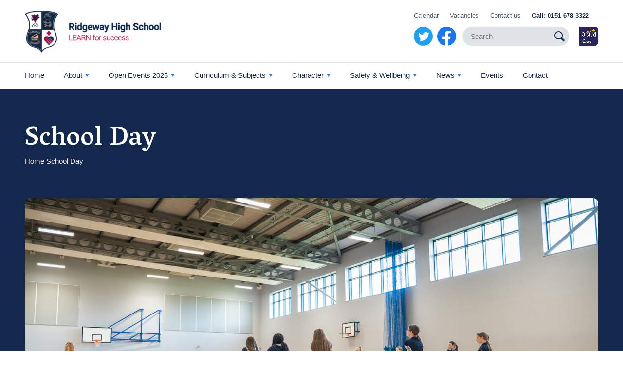

--- FILE ---
content_type: text/html; charset=UTF-8
request_url: https://www.ridgeway.wirral.sch.uk/school-day/
body_size: 10596
content:
<!DOCTYPE html>
<!--[if IE 8]>         <html class="no-js lt-ie9"> <![endif]-->
<!--[if IE 9]>         <html class="no-js ie9"> <![endif]-->
<!--[if gt IE 9]><!--> <html class="no-js" lang="en"> <!--<![endif]-->
    <head>
	    <meta name="viewport" content="width=device-width, initial-scale=1, maximum-scale=1" />
        <title>School Day - Ridgeway High School</title>
        <meta charset="UTF-8" />
                <link rel="pingback" href="https://www.ridgeway.wirral.sch.uk/xmlrpc.php" />
        <link rel="icon" href="https://www.ridgeway.wirral.sch.uk/wp-content/themes/ridgeway/images/favicon.png?v=2" />
        <script>var template_url = "https://www.ridgeway.wirral.sch.uk/wp-content/themes/ridgeway";</script>
        <script type="application/ld+json">
        {
            "@context" : "http://schema.org",
            "@type" : "Organization",
            "name" : "Ridgeway High School",
            "url" : "https://ridgeway.wirral.sch.uk",
            "sameAs" : ["https://twitter.com/RHSWirral", "https://www.facebook.com/RHSWirral"],
            "telephone" : "0151 678 3322",
            "email" : "schooloffice@ridgeway.wirral.sch.uk",
            "address" : {
            "@type" : "PostalAddress",
            "streetAddress" : "Ridgeway High School, Noctorum Avenue",
            "addressLocality" : "Prenton",
            "addressRegion" : "North West",
            "postalCode" : "CH43 9EB"
        },
            "image" : [
                "https://www.ridgeway.wirral.sch.uk/wp-content/themes/companyname/images/ridgeway-high-school.jpg"
            ]
        }
        </script>
        <meta name='robots' content='index, follow, max-image-preview:large, max-snippet:-1, max-video-preview:-1' />

	<!-- This site is optimized with the Yoast SEO plugin v26.8 - https://yoast.com/product/yoast-seo-wordpress/ -->
	<link rel="canonical" href="https://www.ridgeway.wirral.sch.uk/school-day/" />
	<meta property="og:locale" content="en_GB" />
	<meta property="og:type" content="article" />
	<meta property="og:title" content="School Day - Ridgeway High School" />
	<meta property="og:description" content="Key details at a glance We provide a school week of 32.5 hours All students are expected on site by 8.25am We serve a free breakfast every morning from 7.45am Students line up at 8.28am and are escorted to form for morning registration There are five lessons on Mondays, Thursdays and Fridays, finishing at 2.35pm [&hellip;]" />
	<meta property="og:url" content="https://www.ridgeway.wirral.sch.uk/school-day/" />
	<meta property="og:site_name" content="Ridgeway High School" />
	<meta property="article:publisher" content="https://www.facebook.com/RHSWirral" />
	<meta property="article:modified_time" content="2025-07-30T15:52:31+00:00" />
	<meta property="og:image" content="https://www.ridgeway.wirral.sch.uk/wp-content/uploads/Ridgeway-324318.jpg" />
	<meta property="og:image:width" content="1875" />
	<meta property="og:image:height" content="1250" />
	<meta property="og:image:type" content="image/jpeg" />
	<meta name="twitter:card" content="summary_large_image" />
	<meta name="twitter:site" content="@RHSWirral" />
	<meta name="twitter:label1" content="Estimated reading time" />
	<meta name="twitter:data1" content="1 minute" />
	<script type="application/ld+json" class="yoast-schema-graph">{"@context":"https://schema.org","@graph":[{"@type":"WebPage","@id":"https://www.ridgeway.wirral.sch.uk/school-day/","url":"https://www.ridgeway.wirral.sch.uk/school-day/","name":"School Day - Ridgeway High School","isPartOf":{"@id":"https://www.ridgeway.wirral.sch.uk/#website"},"primaryImageOfPage":{"@id":"https://www.ridgeway.wirral.sch.uk/school-day/#primaryimage"},"image":{"@id":"https://www.ridgeway.wirral.sch.uk/school-day/#primaryimage"},"thumbnailUrl":"https://www.ridgeway.wirral.sch.uk/wp-content/uploads/Ridgeway-324318.jpg","datePublished":"2020-09-16T08:32:58+00:00","dateModified":"2025-07-30T15:52:31+00:00","breadcrumb":{"@id":"https://www.ridgeway.wirral.sch.uk/school-day/#breadcrumb"},"inLanguage":"en-GB","potentialAction":[{"@type":"ReadAction","target":["https://www.ridgeway.wirral.sch.uk/school-day/"]}]},{"@type":"ImageObject","inLanguage":"en-GB","@id":"https://www.ridgeway.wirral.sch.uk/school-day/#primaryimage","url":"https://www.ridgeway.wirral.sch.uk/wp-content/uploads/Ridgeway-324318.jpg","contentUrl":"https://www.ridgeway.wirral.sch.uk/wp-content/uploads/Ridgeway-324318.jpg","width":1875,"height":1250},{"@type":"BreadcrumbList","@id":"https://www.ridgeway.wirral.sch.uk/school-day/#breadcrumb","itemListElement":[{"@type":"ListItem","position":1,"name":"Home","item":"https://www.ridgeway.wirral.sch.uk/"},{"@type":"ListItem","position":2,"name":"School Day"}]},{"@type":"WebSite","@id":"https://www.ridgeway.wirral.sch.uk/#website","url":"https://www.ridgeway.wirral.sch.uk/","name":"Ridgeway High School","description":"Just another WordPress site","potentialAction":[{"@type":"SearchAction","target":{"@type":"EntryPoint","urlTemplate":"https://www.ridgeway.wirral.sch.uk/?s={search_term_string}"},"query-input":{"@type":"PropertyValueSpecification","valueRequired":true,"valueName":"search_term_string"}}],"inLanguage":"en-GB"}]}</script>
	<!-- / Yoast SEO plugin. -->


<link rel='dns-prefetch' href='//cdnjs.cloudflare.com' />
<link rel='dns-prefetch' href='//fonts.googleapis.com' />
<link rel="alternate" title="oEmbed (JSON)" type="application/json+oembed" href="https://www.ridgeway.wirral.sch.uk/wp-json/oembed/1.0/embed?url=https%3A%2F%2Fwww.ridgeway.wirral.sch.uk%2Fschool-day%2F" />
<link rel="alternate" title="oEmbed (XML)" type="text/xml+oembed" href="https://www.ridgeway.wirral.sch.uk/wp-json/oembed/1.0/embed?url=https%3A%2F%2Fwww.ridgeway.wirral.sch.uk%2Fschool-day%2F&#038;format=xml" />
<style id='wp-img-auto-sizes-contain-inline-css' type='text/css'>
img:is([sizes=auto i],[sizes^="auto," i]){contain-intrinsic-size:3000px 1500px}
/*# sourceURL=wp-img-auto-sizes-contain-inline-css */
</style>
<link rel='stylesheet' id='wp-block-library-css' href='https://www.ridgeway.wirral.sch.uk/wp-includes/css/dist/block-library/style.min.css?ver=6.9'  media='all' />
<style id='global-styles-inline-css' type='text/css'>
:root{--wp--preset--aspect-ratio--square: 1;--wp--preset--aspect-ratio--4-3: 4/3;--wp--preset--aspect-ratio--3-4: 3/4;--wp--preset--aspect-ratio--3-2: 3/2;--wp--preset--aspect-ratio--2-3: 2/3;--wp--preset--aspect-ratio--16-9: 16/9;--wp--preset--aspect-ratio--9-16: 9/16;--wp--preset--color--black: #000000;--wp--preset--color--cyan-bluish-gray: #abb8c3;--wp--preset--color--white: #ffffff;--wp--preset--color--pale-pink: #f78da7;--wp--preset--color--vivid-red: #cf2e2e;--wp--preset--color--luminous-vivid-orange: #ff6900;--wp--preset--color--luminous-vivid-amber: #fcb900;--wp--preset--color--light-green-cyan: #7bdcb5;--wp--preset--color--vivid-green-cyan: #00d084;--wp--preset--color--pale-cyan-blue: #8ed1fc;--wp--preset--color--vivid-cyan-blue: #0693e3;--wp--preset--color--vivid-purple: #9b51e0;--wp--preset--gradient--vivid-cyan-blue-to-vivid-purple: linear-gradient(135deg,rgb(6,147,227) 0%,rgb(155,81,224) 100%);--wp--preset--gradient--light-green-cyan-to-vivid-green-cyan: linear-gradient(135deg,rgb(122,220,180) 0%,rgb(0,208,130) 100%);--wp--preset--gradient--luminous-vivid-amber-to-luminous-vivid-orange: linear-gradient(135deg,rgb(252,185,0) 0%,rgb(255,105,0) 100%);--wp--preset--gradient--luminous-vivid-orange-to-vivid-red: linear-gradient(135deg,rgb(255,105,0) 0%,rgb(207,46,46) 100%);--wp--preset--gradient--very-light-gray-to-cyan-bluish-gray: linear-gradient(135deg,rgb(238,238,238) 0%,rgb(169,184,195) 100%);--wp--preset--gradient--cool-to-warm-spectrum: linear-gradient(135deg,rgb(74,234,220) 0%,rgb(151,120,209) 20%,rgb(207,42,186) 40%,rgb(238,44,130) 60%,rgb(251,105,98) 80%,rgb(254,248,76) 100%);--wp--preset--gradient--blush-light-purple: linear-gradient(135deg,rgb(255,206,236) 0%,rgb(152,150,240) 100%);--wp--preset--gradient--blush-bordeaux: linear-gradient(135deg,rgb(254,205,165) 0%,rgb(254,45,45) 50%,rgb(107,0,62) 100%);--wp--preset--gradient--luminous-dusk: linear-gradient(135deg,rgb(255,203,112) 0%,rgb(199,81,192) 50%,rgb(65,88,208) 100%);--wp--preset--gradient--pale-ocean: linear-gradient(135deg,rgb(255,245,203) 0%,rgb(182,227,212) 50%,rgb(51,167,181) 100%);--wp--preset--gradient--electric-grass: linear-gradient(135deg,rgb(202,248,128) 0%,rgb(113,206,126) 100%);--wp--preset--gradient--midnight: linear-gradient(135deg,rgb(2,3,129) 0%,rgb(40,116,252) 100%);--wp--preset--font-size--small: 13px;--wp--preset--font-size--medium: 20px;--wp--preset--font-size--large: 36px;--wp--preset--font-size--x-large: 42px;--wp--preset--spacing--20: 0.44rem;--wp--preset--spacing--30: 0.67rem;--wp--preset--spacing--40: 1rem;--wp--preset--spacing--50: 1.5rem;--wp--preset--spacing--60: 2.25rem;--wp--preset--spacing--70: 3.38rem;--wp--preset--spacing--80: 5.06rem;--wp--preset--shadow--natural: 6px 6px 9px rgba(0, 0, 0, 0.2);--wp--preset--shadow--deep: 12px 12px 50px rgba(0, 0, 0, 0.4);--wp--preset--shadow--sharp: 6px 6px 0px rgba(0, 0, 0, 0.2);--wp--preset--shadow--outlined: 6px 6px 0px -3px rgb(255, 255, 255), 6px 6px rgb(0, 0, 0);--wp--preset--shadow--crisp: 6px 6px 0px rgb(0, 0, 0);}:where(.is-layout-flex){gap: 0.5em;}:where(.is-layout-grid){gap: 0.5em;}body .is-layout-flex{display: flex;}.is-layout-flex{flex-wrap: wrap;align-items: center;}.is-layout-flex > :is(*, div){margin: 0;}body .is-layout-grid{display: grid;}.is-layout-grid > :is(*, div){margin: 0;}:where(.wp-block-columns.is-layout-flex){gap: 2em;}:where(.wp-block-columns.is-layout-grid){gap: 2em;}:where(.wp-block-post-template.is-layout-flex){gap: 1.25em;}:where(.wp-block-post-template.is-layout-grid){gap: 1.25em;}.has-black-color{color: var(--wp--preset--color--black) !important;}.has-cyan-bluish-gray-color{color: var(--wp--preset--color--cyan-bluish-gray) !important;}.has-white-color{color: var(--wp--preset--color--white) !important;}.has-pale-pink-color{color: var(--wp--preset--color--pale-pink) !important;}.has-vivid-red-color{color: var(--wp--preset--color--vivid-red) !important;}.has-luminous-vivid-orange-color{color: var(--wp--preset--color--luminous-vivid-orange) !important;}.has-luminous-vivid-amber-color{color: var(--wp--preset--color--luminous-vivid-amber) !important;}.has-light-green-cyan-color{color: var(--wp--preset--color--light-green-cyan) !important;}.has-vivid-green-cyan-color{color: var(--wp--preset--color--vivid-green-cyan) !important;}.has-pale-cyan-blue-color{color: var(--wp--preset--color--pale-cyan-blue) !important;}.has-vivid-cyan-blue-color{color: var(--wp--preset--color--vivid-cyan-blue) !important;}.has-vivid-purple-color{color: var(--wp--preset--color--vivid-purple) !important;}.has-black-background-color{background-color: var(--wp--preset--color--black) !important;}.has-cyan-bluish-gray-background-color{background-color: var(--wp--preset--color--cyan-bluish-gray) !important;}.has-white-background-color{background-color: var(--wp--preset--color--white) !important;}.has-pale-pink-background-color{background-color: var(--wp--preset--color--pale-pink) !important;}.has-vivid-red-background-color{background-color: var(--wp--preset--color--vivid-red) !important;}.has-luminous-vivid-orange-background-color{background-color: var(--wp--preset--color--luminous-vivid-orange) !important;}.has-luminous-vivid-amber-background-color{background-color: var(--wp--preset--color--luminous-vivid-amber) !important;}.has-light-green-cyan-background-color{background-color: var(--wp--preset--color--light-green-cyan) !important;}.has-vivid-green-cyan-background-color{background-color: var(--wp--preset--color--vivid-green-cyan) !important;}.has-pale-cyan-blue-background-color{background-color: var(--wp--preset--color--pale-cyan-blue) !important;}.has-vivid-cyan-blue-background-color{background-color: var(--wp--preset--color--vivid-cyan-blue) !important;}.has-vivid-purple-background-color{background-color: var(--wp--preset--color--vivid-purple) !important;}.has-black-border-color{border-color: var(--wp--preset--color--black) !important;}.has-cyan-bluish-gray-border-color{border-color: var(--wp--preset--color--cyan-bluish-gray) !important;}.has-white-border-color{border-color: var(--wp--preset--color--white) !important;}.has-pale-pink-border-color{border-color: var(--wp--preset--color--pale-pink) !important;}.has-vivid-red-border-color{border-color: var(--wp--preset--color--vivid-red) !important;}.has-luminous-vivid-orange-border-color{border-color: var(--wp--preset--color--luminous-vivid-orange) !important;}.has-luminous-vivid-amber-border-color{border-color: var(--wp--preset--color--luminous-vivid-amber) !important;}.has-light-green-cyan-border-color{border-color: var(--wp--preset--color--light-green-cyan) !important;}.has-vivid-green-cyan-border-color{border-color: var(--wp--preset--color--vivid-green-cyan) !important;}.has-pale-cyan-blue-border-color{border-color: var(--wp--preset--color--pale-cyan-blue) !important;}.has-vivid-cyan-blue-border-color{border-color: var(--wp--preset--color--vivid-cyan-blue) !important;}.has-vivid-purple-border-color{border-color: var(--wp--preset--color--vivid-purple) !important;}.has-vivid-cyan-blue-to-vivid-purple-gradient-background{background: var(--wp--preset--gradient--vivid-cyan-blue-to-vivid-purple) !important;}.has-light-green-cyan-to-vivid-green-cyan-gradient-background{background: var(--wp--preset--gradient--light-green-cyan-to-vivid-green-cyan) !important;}.has-luminous-vivid-amber-to-luminous-vivid-orange-gradient-background{background: var(--wp--preset--gradient--luminous-vivid-amber-to-luminous-vivid-orange) !important;}.has-luminous-vivid-orange-to-vivid-red-gradient-background{background: var(--wp--preset--gradient--luminous-vivid-orange-to-vivid-red) !important;}.has-very-light-gray-to-cyan-bluish-gray-gradient-background{background: var(--wp--preset--gradient--very-light-gray-to-cyan-bluish-gray) !important;}.has-cool-to-warm-spectrum-gradient-background{background: var(--wp--preset--gradient--cool-to-warm-spectrum) !important;}.has-blush-light-purple-gradient-background{background: var(--wp--preset--gradient--blush-light-purple) !important;}.has-blush-bordeaux-gradient-background{background: var(--wp--preset--gradient--blush-bordeaux) !important;}.has-luminous-dusk-gradient-background{background: var(--wp--preset--gradient--luminous-dusk) !important;}.has-pale-ocean-gradient-background{background: var(--wp--preset--gradient--pale-ocean) !important;}.has-electric-grass-gradient-background{background: var(--wp--preset--gradient--electric-grass) !important;}.has-midnight-gradient-background{background: var(--wp--preset--gradient--midnight) !important;}.has-small-font-size{font-size: var(--wp--preset--font-size--small) !important;}.has-medium-font-size{font-size: var(--wp--preset--font-size--medium) !important;}.has-large-font-size{font-size: var(--wp--preset--font-size--large) !important;}.has-x-large-font-size{font-size: var(--wp--preset--font-size--x-large) !important;}
/*# sourceURL=global-styles-inline-css */
</style>

<style id='classic-theme-styles-inline-css' type='text/css'>
/*! This file is auto-generated */
.wp-block-button__link{color:#fff;background-color:#32373c;border-radius:9999px;box-shadow:none;text-decoration:none;padding:calc(.667em + 2px) calc(1.333em + 2px);font-size:1.125em}.wp-block-file__button{background:#32373c;color:#fff;text-decoration:none}
/*# sourceURL=/wp-includes/css/classic-themes.min.css */
</style>
<link rel='stylesheet' id='kolodo-styles-css' href='https://www.ridgeway.wirral.sch.uk/wp-content/themes/ridgeway/css/style.min.css?ver=6.9'  media='all' />
<link rel='stylesheet' id='googleFonts-css' href='https://fonts.googleapis.com/css2?family=Vesper+Libre%3Awght%40400%3B500%3B700&#038;display=swap&#038;ver=6.9'  media='all' />
<script  src="https://cdnjs.cloudflare.com/ajax/libs/jquery/3.4.1/jquery.min.js?ver=6.9" id="jquery-js"></script>
<link rel="https://api.w.org/" href="https://www.ridgeway.wirral.sch.uk/wp-json/" /><link rel="alternate" title="JSON" type="application/json" href="https://www.ridgeway.wirral.sch.uk/wp-json/wp/v2/pages/168" /><link rel="EditURI" type="application/rsd+xml" title="RSD" href="https://www.ridgeway.wirral.sch.uk/xmlrpc.php?rsd" />
<meta name="generator" content="WordPress 6.9" />
<link rel='shortlink' href='https://www.ridgeway.wirral.sch.uk/?p=168' />
                <!-- GOOGLE ANALYTICS GOES HERE -->
            </head>
    <body class="wp-singular page-template-default page page-id-168 wp-theme-ridgeway">
    <!-- Loading Overlay -->
    <div id="mobile-overlay" class="mobile-overlay">
    <div class="wrapper cf">
        <div class="nav__wrap">
            <ul id="menu-primary-menu" class="nav nav--stacked nav--white cf"><li id="menu-item-31" class="menu-item menu-item-type-post_type menu-item-object-page menu-item-home menu-item-31"><a href="https://www.ridgeway.wirral.sch.uk/">Home</a></li>
<li id="menu-item-2337" class="menu-item menu-item-type-custom menu-item-object-custom current-menu-ancestor current-menu-parent menu-item-has-children menu-item-2337"><a href="#">About</a>
<ul class="sub-menu">
	<li id="menu-item-341" class="menu-item menu-item-type-post_type menu-item-object-page menu-item-341"><a href="https://www.ridgeway.wirral.sch.uk/headteachers-welcome/">Headteacher’s Welcome</a></li>
	<li id="menu-item-342" class="menu-item menu-item-type-post_type menu-item-object-page menu-item-342"><a href="https://www.ridgeway.wirral.sch.uk/ethos-values/">Ethos and Values</a></li>
	<li id="menu-item-8470" class="menu-item menu-item-type-post_type menu-item-object-page menu-item-8470"><a href="https://www.ridgeway.wirral.sch.uk/awards/">Awards</a></li>
	<li id="menu-item-8040" class="menu-item menu-item-type-post_type menu-item-object-page menu-item-8040"><a href="https://www.ridgeway.wirral.sch.uk/what-parents-say/">What Parents Say</a></li>
	<li id="menu-item-5290" class="menu-item menu-item-type-post_type menu-item-object-page menu-item-5290"><a href="https://www.ridgeway.wirral.sch.uk/ridgeway-staff/">Ridgeway Staff</a></li>
	<li id="menu-item-9277" class="menu-item menu-item-type-post_type menu-item-object-page menu-item-9277"><a href="https://www.ridgeway.wirral.sch.uk/term-dates-2025-26/">Term Dates 2025–26</a></li>
	<li id="menu-item-343" class="menu-item menu-item-type-post_type menu-item-object-page menu-item-343"><a href="https://www.ridgeway.wirral.sch.uk/prospectus/">Prospectus</a></li>
	<li id="menu-item-6241" class="menu-item menu-item-type-post_type menu-item-object-page menu-item-6241"><a href="https://www.ridgeway.wirral.sch.uk/parent-handbook/">Parent Handbook</a></li>
	<li id="menu-item-345" class="menu-item menu-item-type-post_type menu-item-object-page current-menu-item page_item page-item-168 current_page_item menu-item-345"><a href="https://www.ridgeway.wirral.sch.uk/school-day/" aria-current="page">School Day</a></li>
	<li id="menu-item-7217" class="menu-item menu-item-type-post_type menu-item-object-page menu-item-7217"><a href="https://www.ridgeway.wirral.sch.uk/arbor-parent-app/">Arbor Parent App</a></li>
	<li id="menu-item-2598" class="menu-item menu-item-type-custom menu-item-object-custom menu-item-has-children menu-item-2598"><a href="#">Admissions &#038; Transition</a>
	<ul class="sub-menu">
		<li id="menu-item-346" class="menu-item menu-item-type-post_type menu-item-object-page menu-item-346"><a href="https://www.ridgeway.wirral.sch.uk/admissions-information/">Admissions Information</a></li>
		<li id="menu-item-347" class="menu-item menu-item-type-post_type menu-item-object-page menu-item-347"><a href="https://www.ridgeway.wirral.sch.uk/transition/">Transition</a></li>
	</ul>
</li>
	<li id="menu-item-350" class="menu-item menu-item-type-post_type menu-item-object-page menu-item-350"><a href="https://www.ridgeway.wirral.sch.uk/student-outcomes/">Student Outcomes</a></li>
	<li id="menu-item-418" class="menu-item menu-item-type-post_type menu-item-object-page menu-item-418"><a href="https://www.ridgeway.wirral.sch.uk/special-educational-needs/">Special Educational Needs</a></li>
	<li id="menu-item-351" class="menu-item menu-item-type-post_type menu-item-object-page menu-item-351"><a href="https://www.ridgeway.wirral.sch.uk/school-policies/">School Policies</a></li>
	<li id="menu-item-2603" class="menu-item menu-item-type-custom menu-item-object-custom menu-item-has-children menu-item-2603"><a href="#">Governance</a>
	<ul class="sub-menu">
		<li id="menu-item-352" class="menu-item menu-item-type-post_type menu-item-object-page menu-item-352"><a href="https://www.ridgeway.wirral.sch.uk/the-governors/">The Governors</a></li>
		<li id="menu-item-354" class="menu-item menu-item-type-post_type menu-item-object-page menu-item-354"><a href="https://www.ridgeway.wirral.sch.uk/the-governors/governor-committees/">Governor Committees</a></li>
		<li id="menu-item-353" class="menu-item menu-item-type-post_type menu-item-object-page menu-item-353"><a href="https://www.ridgeway.wirral.sch.uk/the-governors/link-governors/">Link Governors</a></li>
		<li id="menu-item-355" class="menu-item menu-item-type-post_type menu-item-object-page menu-item-355"><a href="https://www.ridgeway.wirral.sch.uk/the-governors/register-of-interests/">Register of Interests</a></li>
		<li id="menu-item-3605" class="menu-item menu-item-type-post_type menu-item-object-page menu-item-3605"><a href="https://www.ridgeway.wirral.sch.uk/financial-information/">Financial Information</a></li>
		<li id="menu-item-9201" class="menu-item menu-item-type-post_type menu-item-object-page menu-item-9201"><a href="https://www.ridgeway.wirral.sch.uk/gdpr/">GDPR</a></li>
	</ul>
</li>
	<li id="menu-item-356" class="menu-item menu-item-type-post_type menu-item-object-page menu-item-356"><a href="https://www.ridgeway.wirral.sch.uk/uniform/">Uniform</a></li>
	<li id="menu-item-357" class="menu-item menu-item-type-post_type menu-item-object-page menu-item-357"><a href="https://www.ridgeway.wirral.sch.uk/ofsted/">Ofsted</a></li>
	<li id="menu-item-358" class="menu-item menu-item-type-post_type menu-item-object-page menu-item-358"><a href="https://www.ridgeway.wirral.sch.uk/pupil-premium/">Pupil Premium</a></li>
	<li id="menu-item-3419" class="menu-item menu-item-type-post_type menu-item-object-page menu-item-3419"><a href="https://www.ridgeway.wirral.sch.uk/covid/">Covid</a></li>
	<li id="menu-item-359" class="menu-item menu-item-type-custom menu-item-object-custom menu-item-has-children menu-item-359"><a href="#">e-Services</a>
	<ul class="sub-menu">
		<li id="menu-item-7218" class="menu-item menu-item-type-post_type menu-item-object-page menu-item-7218"><a href="https://www.ridgeway.wirral.sch.uk/arbor-parent-app/">Arbor Parent App</a></li>
		<li id="menu-item-1872" class="menu-item menu-item-type-custom menu-item-object-custom menu-item-1872"><a target="_blank" href="https://ridgewayhighschool.schoolcloud.co.uk/">Parents&#8217; Events Booking Form</a></li>
		<li id="menu-item-412" class="menu-item menu-item-type-post_type menu-item-object-page menu-item-412"><a href="https://www.ridgeway.wirral.sch.uk/booking-form-help-sheet/">Booking Form Help Sheet</a></li>
		<li id="menu-item-413" class="menu-item menu-item-type-post_type menu-item-object-page menu-item-413"><a href="https://www.ridgeway.wirral.sch.uk/biometric-catering/">Biometric Catering</a></li>
	</ul>
</li>
	<li id="menu-item-360" class="menu-item menu-item-type-post_type menu-item-object-page menu-item-360"><a href="https://www.ridgeway.wirral.sch.uk/school-meals/">School Meals</a></li>
	<li id="menu-item-362" class="menu-item menu-item-type-post_type menu-item-object-page menu-item-362"><a href="https://www.ridgeway.wirral.sch.uk/bus-information/">Bus Information</a></li>
	<li id="menu-item-7470" class="menu-item menu-item-type-post_type menu-item-object-page menu-item-7470"><a href="https://www.ridgeway.wirral.sch.uk/glossary/">Glossary</a></li>
</ul>
</li>
<li id="menu-item-4596" class="menu-item menu-item-type-custom menu-item-object-custom menu-item-has-children menu-item-4596"><a href="#">Open Events 2025</a>
<ul class="sub-menu">
	<li id="menu-item-4918" class="menu-item menu-item-type-post_type menu-item-object-page menu-item-4918"><a href="https://www.ridgeway.wirral.sch.uk/ridgeway-admissions/">Ridgeway Admissions</a></li>
</ul>
</li>
<li id="menu-item-2338" class="menu-item menu-item-type-custom menu-item-object-custom menu-item-has-children menu-item-2338"><a href="#">Curriculum &#038; Subjects</a>
<ul class="sub-menu">
	<li id="menu-item-7106" class="menu-item menu-item-type-post_type menu-item-object-page menu-item-7106"><a href="https://www.ridgeway.wirral.sch.uk/curriculum/">Curriculum</a></li>
	<li id="menu-item-364" class="menu-item menu-item-type-post_type menu-item-object-page menu-item-364"><a href="https://www.ridgeway.wirral.sch.uk/subjects/">Subjects</a></li>
	<li id="menu-item-368" class="menu-item menu-item-type-post_type menu-item-object-page menu-item-368"><a href="https://www.ridgeway.wirral.sch.uk/homework/">Homework</a></li>
	<li id="menu-item-6368" class="menu-item menu-item-type-post_type menu-item-object-page menu-item-6368"><a href="https://www.ridgeway.wirral.sch.uk/ridgeway-reading-routes/">Ridgeway Reading Routes</a></li>
	<li id="menu-item-7674" class="menu-item menu-item-type-post_type menu-item-object-page menu-item-7674"><a href="https://www.ridgeway.wirral.sch.uk/memory-mastery/">Memory Mastery</a></li>
	<li id="menu-item-366" class="menu-item menu-item-type-post_type menu-item-object-page menu-item-366"><a href="https://www.ridgeway.wirral.sch.uk/guided-choices/">Guided Choices</a></li>
	<li id="menu-item-417" class="menu-item menu-item-type-post_type menu-item-object-page menu-item-417"><a href="https://www.ridgeway.wirral.sch.uk/challenging-our-most-able-students/">Challenging Our Most Able</a></li>
	<li id="menu-item-419" class="menu-item menu-item-type-post_type menu-item-object-page menu-item-419"><a href="https://www.ridgeway.wirral.sch.uk/students-with-medical-conditions/">Students with Medical Conditions</a></li>
	<li id="menu-item-3152" class="menu-item menu-item-type-post_type menu-item-object-page menu-item-3152"><a href="https://www.ridgeway.wirral.sch.uk/mock-exams/">Mock Exams</a></li>
	<li id="menu-item-415" class="menu-item menu-item-type-post_type menu-item-object-page menu-item-415"><a href="https://www.ridgeway.wirral.sch.uk/intervention-timetable/">Intervention Timetable</a></li>
	<li id="menu-item-416" class="menu-item menu-item-type-post_type menu-item-object-page menu-item-416"><a href="https://www.ridgeway.wirral.sch.uk/support-through-examinations/">Support Through Examinations</a></li>
</ul>
</li>
<li id="menu-item-2340" class="menu-item menu-item-type-custom menu-item-object-custom menu-item-has-children menu-item-2340"><a href="#">Character</a>
<ul class="sub-menu">
	<li id="menu-item-389" class="menu-item menu-item-type-post_type menu-item-object-page menu-item-389"><a href="https://www.ridgeway.wirral.sch.uk/ridgeway-charter/">Ridgeway Charter</a></li>
	<li id="menu-item-383" class="menu-item menu-item-type-post_type menu-item-object-page menu-item-383"><a href="https://www.ridgeway.wirral.sch.uk/learn-for-success/">LEARN for Success</a></li>
	<li id="menu-item-371" class="menu-item menu-item-type-post_type menu-item-object-page menu-item-371"><a href="https://www.ridgeway.wirral.sch.uk/futures/">Careers</a></li>
	<li id="menu-item-395" class="menu-item menu-item-type-post_type menu-item-object-page menu-item-395"><a href="https://www.ridgeway.wirral.sch.uk/trips-and-visits/">Trips and Visits</a></li>
	<li id="menu-item-3777" class="menu-item menu-item-type-post_type menu-item-object-page menu-item-3777"><a href="https://www.ridgeway.wirral.sch.uk/rewards-and-recognition/">Rewards and Recognition</a></li>
	<li id="menu-item-394" class="menu-item menu-item-type-post_type menu-item-object-page menu-item-394"><a href="https://www.ridgeway.wirral.sch.uk/enrichment/">Enrichment</a></li>
	<li id="menu-item-398" class="menu-item menu-item-type-post_type menu-item-object-page menu-item-398"><a href="https://www.ridgeway.wirral.sch.uk/duke-of-edinburghs-award/">Duke of Edinburgh’s Award</a></li>
	<li id="menu-item-6910" class="menu-item menu-item-type-post_type menu-item-object-page menu-item-6910"><a href="https://www.ridgeway.wirral.sch.uk/proud/">Proud</a></li>
	<li id="menu-item-3145" class="menu-item menu-item-type-post_type menu-item-object-page menu-item-3145"><a href="https://www.ridgeway.wirral.sch.uk/charity-fundraising/">Charity Fundraising</a></li>
	<li id="menu-item-392" class="menu-item menu-item-type-post_type menu-item-object-page menu-item-392"><a href="https://www.ridgeway.wirral.sch.uk/assembly/">Assembly</a></li>
</ul>
</li>
<li id="menu-item-2341" class="menu-item menu-item-type-custom menu-item-object-custom menu-item-has-children menu-item-2341"><a href="#">Safety &#038; Wellbeing</a>
<ul class="sub-menu">
	<li id="menu-item-2646" class="menu-item menu-item-type-custom menu-item-object-custom menu-item-has-children menu-item-2646"><a href="#">Safeguarding</a>
	<ul class="sub-menu">
		<li id="menu-item-400" class="menu-item menu-item-type-post_type menu-item-object-page menu-item-400"><a href="https://www.ridgeway.wirral.sch.uk/safeguarding/">Safeguarding</a></li>
		<li id="menu-item-401" class="menu-item menu-item-type-post_type menu-item-object-page menu-item-401"><a href="https://www.ridgeway.wirral.sch.uk/mental-health-and-wellbeing/">Mental Health and Wellbeing</a></li>
		<li id="menu-item-403" class="menu-item menu-item-type-post_type menu-item-object-page menu-item-403"><a href="https://www.ridgeway.wirral.sch.uk/health-services-in-schools/">Health Services in Schools</a></li>
		<li id="menu-item-3542" class="menu-item menu-item-type-post_type menu-item-object-page menu-item-3542"><a href="https://www.ridgeway.wirral.sch.uk/external-agencies/">External Agencies</a></li>
	</ul>
</li>
	<li id="menu-item-3428" class="menu-item menu-item-type-post_type menu-item-object-page menu-item-3428"><a href="https://www.ridgeway.wirral.sch.uk/advice-and-guidance/">Advice and Guidance</a></li>
	<li id="menu-item-404" class="menu-item menu-item-type-custom menu-item-object-custom menu-item-has-children menu-item-404"><a href="#">Attendance</a>
	<ul class="sub-menu">
		<li id="menu-item-430" class="menu-item menu-item-type-post_type menu-item-object-page menu-item-430"><a href="https://www.ridgeway.wirral.sch.uk/reporting-an-absence/">Reporting an Absence</a></li>
		<li id="menu-item-431" class="menu-item menu-item-type-post_type menu-item-object-page menu-item-431"><a href="https://www.ridgeway.wirral.sch.uk/attendance-matters/">Attendance Matters</a></li>
		<li id="menu-item-432" class="menu-item menu-item-type-post_type menu-item-object-page menu-item-432"><a href="https://www.ridgeway.wirral.sch.uk/celebrating-attendance/">Celebrating Attendance</a></li>
	</ul>
</li>
	<li id="menu-item-405" class="menu-item menu-item-type-post_type menu-item-object-page menu-item-405"><a href="https://www.ridgeway.wirral.sch.uk/behaviour-for-learning/">Behaviour for Learning</a></li>
	<li id="menu-item-406" class="menu-item menu-item-type-post_type menu-item-object-page menu-item-406"><a href="https://www.ridgeway.wirral.sch.uk/online-safety/">Online Safety</a></li>
</ul>
</li>
<li id="menu-item-2581" class="menu-item menu-item-type-custom menu-item-object-custom menu-item-has-children menu-item-2581"><a href="#">News</a>
<ul class="sub-menu">
	<li id="menu-item-39" class="menu-item menu-item-type-post_type menu-item-object-page menu-item-39"><a href="https://www.ridgeway.wirral.sch.uk/news/">News</a></li>
	<li id="menu-item-2312" class="menu-item menu-item-type-post_type menu-item-object-page menu-item-2312"><a href="https://www.ridgeway.wirral.sch.uk/newsletter/">Newsletter</a></li>
	<li id="menu-item-2319" class="menu-item menu-item-type-post_type menu-item-object-page menu-item-2319"><a href="https://www.ridgeway.wirral.sch.uk/ridgeway-new-times/">Ridgeway New Times</a></li>
	<li id="menu-item-2329" class="menu-item menu-item-type-post_type menu-item-object-page menu-item-2329"><a href="https://www.ridgeway.wirral.sch.uk/letters/">Letters</a></li>
</ul>
</li>
<li id="menu-item-37" class="menu-item menu-item-type-post_type menu-item-object-page menu-item-37"><a href="https://www.ridgeway.wirral.sch.uk/events/">Events</a></li>
<li id="menu-item-35" class="menu-item menu-item-type-post_type menu-item-object-page menu-item-35"><a href="https://www.ridgeway.wirral.sch.uk/contact/">Contact</a></li>
</ul>            <ul id="menu-secondary-menu" class="nav nav--stacked nav--white cf"><li id="menu-item-48" class="menu-item menu-item-type-post_type menu-item-object-page menu-item-48"><a href="https://www.ridgeway.wirral.sch.uk/calendar/">Calendar</a></li>
<li id="menu-item-47" class="menu-item menu-item-type-post_type menu-item-object-page menu-item-47"><a href="https://www.ridgeway.wirral.sch.uk/vacancies/">Vacancies</a></li>
<li id="menu-item-49" class="menu-item menu-item-type-post_type menu-item-object-page menu-item-49"><a href="https://www.ridgeway.wirral.sch.uk/contact/">Contact us</a></li>
</ul>            <div class="social-wrap">
                                    <ul class="social">
                                                    <li class="social__item">
                                <a class="social__link" href="https://twitter.com/RHSWirral" target="_blank">
                                                                                                                <img src="https://www.ridgeway.wirral.sch.uk/wp-content/uploads/twitter-1.svg" class="social__icon lazyload" alt="" decoding="async" />                                                                    </a>
                            </li>
                                                    <li class="social__item">
                                <a class="social__link" href="https://www.facebook.com/RHSWirral" target="_blank">
                                                                                                                <img src="https://www.ridgeway.wirral.sch.uk/wp-content/uploads/facebook-1.svg" class="social__icon lazyload" alt="" decoding="async" />                                                                    </a>
                            </li>
                                            </ul>
                                <a href="tel:01516783322" class="nav__btn nav__btn--phone"></a>
            </div>
            <!-- /.social-wrap -->
        </div>
        <!-- /.nav--mobile__wrap -->
    </div><!-- /.wrapper -->
</div><!-- /.mobile_overlay -->    <div class="big_overlay search">
	<a href="#" class="close">
		<span></span>
		<span></span>
	</a>
	<div class="inner cf">
		<div class="wrap">
			<h5>Search...</h5>
            <form class="search" role="search" method="get" id="searchform" action="https://www.ridgeway.wirral.sch.uk/" autocomplete="off">
                <input class="search__input" type="search" id="siteSearch" name="s" placeholder="Search">
                <button class="search__button"></button>
            </form>
            <!-- /.search -->
		</div><!-- wrap -->
	</div><!-- inner -->
</div><!-- overlay -->
        <header class="header cf">
        <div class="header__top cf">
            <div class="wrapper cf">
                <a href="https://www.ridgeway.wirral.sch.uk/" class="logo">
                                                                <img src="https://www.ridgeway.wirral.sch.uk/wp-content/uploads/ridgeway-logo.svg" class="logo__img lazyload" alt="" decoding="async" />                                    </a>
                <div class="nav--secondary__wrap">
                    <div class="nav--secondary__top">
                        <ul id="menu-secondary-menu-1" class="nav nav--secondary cf"><li class="menu-item menu-item-type-post_type menu-item-object-page menu-item-48"><a href="https://www.ridgeway.wirral.sch.uk/calendar/">Calendar</a></li>
<li class="menu-item menu-item-type-post_type menu-item-object-page menu-item-47"><a href="https://www.ridgeway.wirral.sch.uk/vacancies/">Vacancies</a></li>
<li class="menu-item menu-item-type-post_type menu-item-object-page menu-item-49"><a href="https://www.ridgeway.wirral.sch.uk/contact/">Contact us</a></li>
</ul>                        <span class="nav--secondary__phone">Call: <a class="nav--secondary__phone-link" href="tel:01516783322">0151 678 3322</a></span>
                    </div>
                    <!-- /.nav--secondary__top -->
                    <div class="nav--secondary__bottom">
                                                    <ul class="social">
                                                                    <li class="social__item">
                                        <a class="social__link" href="https://twitter.com/RHSWirral" target="_blank">
                                                                                                                                        <img src="https://www.ridgeway.wirral.sch.uk/wp-content/uploads/twitter-1.svg" class="social__icon lazyload" alt="" decoding="async" />                                                                                    </a>
                                    </li>
                                                                    <li class="social__item">
                                        <a class="social__link" href="https://www.facebook.com/RHSWirral" target="_blank">
                                                                                                                                        <img src="https://www.ridgeway.wirral.sch.uk/wp-content/uploads/facebook-1.svg" class="social__icon lazyload" alt="" decoding="async" />                                                                                    </a>
                                    </li>
                                                            </ul>
                                                <form class="search" role="search" method="get" id="searchform" action="https://www.ridgeway.wirral.sch.uk/" autocomplete="off">
                            <input class="search__input" type="search" id="siteSearch" name="s" placeholder="Search">
                            <button class="search__button"></button>
                        </form>
                        <!-- /.search -->
                        
                            <a class="social__link offsted" href="" target="_blank">
                                                                                                    <img src="https://www.ridgeway.wirral.sch.uk/wp-content/uploads/Ofsted_Good_GP_Colour-1.png" alt="">
                                                            </a>
                        
                    </div>
                    <!-- /.nav--secondary__bottom -->
                </div>
                <!-- /.nav--secondary__wrap -->
                <div class="nav--mobile cf">
                                            <ul class="social">
                                                            <li class="social__item">
                                    <a class="social__link" href="https://twitter.com/RHSWirral" target="_blank">
                                                                                                                            <img src="https://www.ridgeway.wirral.sch.uk/wp-content/uploads/twitter-1.svg" class="social__icon lazyload" alt="" decoding="async" />                                                                            </a>
                                </li>
                                                            <li class="social__item">
                                    <a class="social__link" href="https://www.facebook.com/RHSWirral" target="_blank">
                                                                                                                            <img src="https://www.ridgeway.wirral.sch.uk/wp-content/uploads/facebook-1.svg" class="social__icon lazyload" alt="" decoding="async" />                                                                            </a>
                                </li>
                                                    </ul>
                                        <a href="tel:01516783322" class="nav__btn nav__btn--phone"></a>
                    <a href="#" id="nav-search" class="nav__btn nav__btn--search"></a>
                    <a href="#" id="ham" class="ham" aria-label="Main Menu">
                        <svg width="100" height="100" viewBox="0 0 100 100">
                            <path class="line line1" d="M 20,29.000046 H 80.000231 C 80.000231,29.000046 94.498839,28.817352 94.532987,66.711331 94.543142,77.980673 90.966081,81.670246 85.259173,81.668997 79.552261,81.667751 75.000211,74.999942 75.000211,74.999942 L 25.000021,25.000058" />
                            <path class="line line2" d="M 20,50 H 80" />
                            <path class="line line3" d="M 20,70.999954 H 80.000231 C 80.000231,70.999954 94.498839,71.182648 94.532987,33.288669 94.543142,22.019327 90.966081,18.329754 85.259173,18.331003 79.552261,18.332249 75.000211,25.000058 75.000211,25.000058 L 25.000021,74.999942" />
                        </svg>
                    </a>
                </div>
                <!-- /.nav--mobile -->
            </div>
            <!-- wrapper -->
        </div>
        <!-- /.header_top -->
        <div class="header__bottom cf">
            <div class="wrapper cf">
                <ul id="menu-primary-menu-1" class="nav nav--primary cf"><li class="menu-item menu-item-type-post_type menu-item-object-page menu-item-home menu-item-31"><a href="https://www.ridgeway.wirral.sch.uk/">Home</a></li>
<li class="menu-item menu-item-type-custom menu-item-object-custom current-menu-ancestor current-menu-parent menu-item-has-children menu-item-2337"><a href="#">About</a>
<ul class="sub-menu">
	<li class="menu-item menu-item-type-post_type menu-item-object-page menu-item-341"><a href="https://www.ridgeway.wirral.sch.uk/headteachers-welcome/">Headteacher’s Welcome</a></li>
	<li class="menu-item menu-item-type-post_type menu-item-object-page menu-item-342"><a href="https://www.ridgeway.wirral.sch.uk/ethos-values/">Ethos and Values</a></li>
	<li class="menu-item menu-item-type-post_type menu-item-object-page menu-item-8470"><a href="https://www.ridgeway.wirral.sch.uk/awards/">Awards</a></li>
	<li class="menu-item menu-item-type-post_type menu-item-object-page menu-item-8040"><a href="https://www.ridgeway.wirral.sch.uk/what-parents-say/">What Parents Say</a></li>
	<li class="menu-item menu-item-type-post_type menu-item-object-page menu-item-5290"><a href="https://www.ridgeway.wirral.sch.uk/ridgeway-staff/">Ridgeway Staff</a></li>
	<li class="menu-item menu-item-type-post_type menu-item-object-page menu-item-9277"><a href="https://www.ridgeway.wirral.sch.uk/term-dates-2025-26/">Term Dates 2025–26</a></li>
	<li class="menu-item menu-item-type-post_type menu-item-object-page menu-item-343"><a href="https://www.ridgeway.wirral.sch.uk/prospectus/">Prospectus</a></li>
	<li class="menu-item menu-item-type-post_type menu-item-object-page menu-item-6241"><a href="https://www.ridgeway.wirral.sch.uk/parent-handbook/">Parent Handbook</a></li>
	<li class="menu-item menu-item-type-post_type menu-item-object-page current-menu-item page_item page-item-168 current_page_item menu-item-345"><a href="https://www.ridgeway.wirral.sch.uk/school-day/" aria-current="page">School Day</a></li>
	<li class="menu-item menu-item-type-post_type menu-item-object-page menu-item-7217"><a href="https://www.ridgeway.wirral.sch.uk/arbor-parent-app/">Arbor Parent App</a></li>
	<li class="menu-item menu-item-type-custom menu-item-object-custom menu-item-has-children menu-item-2598"><a href="#">Admissions &#038; Transition</a>
	<ul class="sub-menu">
		<li class="menu-item menu-item-type-post_type menu-item-object-page menu-item-346"><a href="https://www.ridgeway.wirral.sch.uk/admissions-information/">Admissions Information</a></li>
		<li class="menu-item menu-item-type-post_type menu-item-object-page menu-item-347"><a href="https://www.ridgeway.wirral.sch.uk/transition/">Transition</a></li>
	</ul>
</li>
	<li class="menu-item menu-item-type-post_type menu-item-object-page menu-item-350"><a href="https://www.ridgeway.wirral.sch.uk/student-outcomes/">Student Outcomes</a></li>
	<li class="menu-item menu-item-type-post_type menu-item-object-page menu-item-418"><a href="https://www.ridgeway.wirral.sch.uk/special-educational-needs/">Special Educational Needs</a></li>
	<li class="menu-item menu-item-type-post_type menu-item-object-page menu-item-351"><a href="https://www.ridgeway.wirral.sch.uk/school-policies/">School Policies</a></li>
	<li class="menu-item menu-item-type-custom menu-item-object-custom menu-item-has-children menu-item-2603"><a href="#">Governance</a>
	<ul class="sub-menu">
		<li class="menu-item menu-item-type-post_type menu-item-object-page menu-item-352"><a href="https://www.ridgeway.wirral.sch.uk/the-governors/">The Governors</a></li>
		<li class="menu-item menu-item-type-post_type menu-item-object-page menu-item-354"><a href="https://www.ridgeway.wirral.sch.uk/the-governors/governor-committees/">Governor Committees</a></li>
		<li class="menu-item menu-item-type-post_type menu-item-object-page menu-item-353"><a href="https://www.ridgeway.wirral.sch.uk/the-governors/link-governors/">Link Governors</a></li>
		<li class="menu-item menu-item-type-post_type menu-item-object-page menu-item-355"><a href="https://www.ridgeway.wirral.sch.uk/the-governors/register-of-interests/">Register of Interests</a></li>
		<li class="menu-item menu-item-type-post_type menu-item-object-page menu-item-3605"><a href="https://www.ridgeway.wirral.sch.uk/financial-information/">Financial Information</a></li>
		<li class="menu-item menu-item-type-post_type menu-item-object-page menu-item-9201"><a href="https://www.ridgeway.wirral.sch.uk/gdpr/">GDPR</a></li>
	</ul>
</li>
	<li class="menu-item menu-item-type-post_type menu-item-object-page menu-item-356"><a href="https://www.ridgeway.wirral.sch.uk/uniform/">Uniform</a></li>
	<li class="menu-item menu-item-type-post_type menu-item-object-page menu-item-357"><a href="https://www.ridgeway.wirral.sch.uk/ofsted/">Ofsted</a></li>
	<li class="menu-item menu-item-type-post_type menu-item-object-page menu-item-358"><a href="https://www.ridgeway.wirral.sch.uk/pupil-premium/">Pupil Premium</a></li>
	<li class="menu-item menu-item-type-post_type menu-item-object-page menu-item-3419"><a href="https://www.ridgeway.wirral.sch.uk/covid/">Covid</a></li>
	<li class="menu-item menu-item-type-custom menu-item-object-custom menu-item-has-children menu-item-359"><a href="#">e-Services</a>
	<ul class="sub-menu">
		<li class="menu-item menu-item-type-post_type menu-item-object-page menu-item-7218"><a href="https://www.ridgeway.wirral.sch.uk/arbor-parent-app/">Arbor Parent App</a></li>
		<li class="menu-item menu-item-type-custom menu-item-object-custom menu-item-1872"><a target="_blank" href="https://ridgewayhighschool.schoolcloud.co.uk/">Parents&#8217; Events Booking Form</a></li>
		<li class="menu-item menu-item-type-post_type menu-item-object-page menu-item-412"><a href="https://www.ridgeway.wirral.sch.uk/booking-form-help-sheet/">Booking Form Help Sheet</a></li>
		<li class="menu-item menu-item-type-post_type menu-item-object-page menu-item-413"><a href="https://www.ridgeway.wirral.sch.uk/biometric-catering/">Biometric Catering</a></li>
	</ul>
</li>
	<li class="menu-item menu-item-type-post_type menu-item-object-page menu-item-360"><a href="https://www.ridgeway.wirral.sch.uk/school-meals/">School Meals</a></li>
	<li class="menu-item menu-item-type-post_type menu-item-object-page menu-item-362"><a href="https://www.ridgeway.wirral.sch.uk/bus-information/">Bus Information</a></li>
	<li class="menu-item menu-item-type-post_type menu-item-object-page menu-item-7470"><a href="https://www.ridgeway.wirral.sch.uk/glossary/">Glossary</a></li>
</ul>
</li>
<li class="menu-item menu-item-type-custom menu-item-object-custom menu-item-has-children menu-item-4596"><a href="#">Open Events 2025</a>
<ul class="sub-menu">
	<li class="menu-item menu-item-type-post_type menu-item-object-page menu-item-4918"><a href="https://www.ridgeway.wirral.sch.uk/ridgeway-admissions/">Ridgeway Admissions</a></li>
</ul>
</li>
<li class="menu-item menu-item-type-custom menu-item-object-custom menu-item-has-children menu-item-2338"><a href="#">Curriculum &#038; Subjects</a>
<ul class="sub-menu">
	<li class="menu-item menu-item-type-post_type menu-item-object-page menu-item-7106"><a href="https://www.ridgeway.wirral.sch.uk/curriculum/">Curriculum</a></li>
	<li class="menu-item menu-item-type-post_type menu-item-object-page menu-item-364"><a href="https://www.ridgeway.wirral.sch.uk/subjects/">Subjects</a></li>
	<li class="menu-item menu-item-type-post_type menu-item-object-page menu-item-368"><a href="https://www.ridgeway.wirral.sch.uk/homework/">Homework</a></li>
	<li class="menu-item menu-item-type-post_type menu-item-object-page menu-item-6368"><a href="https://www.ridgeway.wirral.sch.uk/ridgeway-reading-routes/">Ridgeway Reading Routes</a></li>
	<li class="menu-item menu-item-type-post_type menu-item-object-page menu-item-7674"><a href="https://www.ridgeway.wirral.sch.uk/memory-mastery/">Memory Mastery</a></li>
	<li class="menu-item menu-item-type-post_type menu-item-object-page menu-item-366"><a href="https://www.ridgeway.wirral.sch.uk/guided-choices/">Guided Choices</a></li>
	<li class="menu-item menu-item-type-post_type menu-item-object-page menu-item-417"><a href="https://www.ridgeway.wirral.sch.uk/challenging-our-most-able-students/">Challenging Our Most Able</a></li>
	<li class="menu-item menu-item-type-post_type menu-item-object-page menu-item-419"><a href="https://www.ridgeway.wirral.sch.uk/students-with-medical-conditions/">Students with Medical Conditions</a></li>
	<li class="menu-item menu-item-type-post_type menu-item-object-page menu-item-3152"><a href="https://www.ridgeway.wirral.sch.uk/mock-exams/">Mock Exams</a></li>
	<li class="menu-item menu-item-type-post_type menu-item-object-page menu-item-415"><a href="https://www.ridgeway.wirral.sch.uk/intervention-timetable/">Intervention Timetable</a></li>
	<li class="menu-item menu-item-type-post_type menu-item-object-page menu-item-416"><a href="https://www.ridgeway.wirral.sch.uk/support-through-examinations/">Support Through Examinations</a></li>
</ul>
</li>
<li class="menu-item menu-item-type-custom menu-item-object-custom menu-item-has-children menu-item-2340"><a href="#">Character</a>
<ul class="sub-menu">
	<li class="menu-item menu-item-type-post_type menu-item-object-page menu-item-389"><a href="https://www.ridgeway.wirral.sch.uk/ridgeway-charter/">Ridgeway Charter</a></li>
	<li class="menu-item menu-item-type-post_type menu-item-object-page menu-item-383"><a href="https://www.ridgeway.wirral.sch.uk/learn-for-success/">LEARN for Success</a></li>
	<li class="menu-item menu-item-type-post_type menu-item-object-page menu-item-371"><a href="https://www.ridgeway.wirral.sch.uk/futures/">Careers</a></li>
	<li class="menu-item menu-item-type-post_type menu-item-object-page menu-item-395"><a href="https://www.ridgeway.wirral.sch.uk/trips-and-visits/">Trips and Visits</a></li>
	<li class="menu-item menu-item-type-post_type menu-item-object-page menu-item-3777"><a href="https://www.ridgeway.wirral.sch.uk/rewards-and-recognition/">Rewards and Recognition</a></li>
	<li class="menu-item menu-item-type-post_type menu-item-object-page menu-item-394"><a href="https://www.ridgeway.wirral.sch.uk/enrichment/">Enrichment</a></li>
	<li class="menu-item menu-item-type-post_type menu-item-object-page menu-item-398"><a href="https://www.ridgeway.wirral.sch.uk/duke-of-edinburghs-award/">Duke of Edinburgh’s Award</a></li>
	<li class="menu-item menu-item-type-post_type menu-item-object-page menu-item-6910"><a href="https://www.ridgeway.wirral.sch.uk/proud/">Proud</a></li>
	<li class="menu-item menu-item-type-post_type menu-item-object-page menu-item-3145"><a href="https://www.ridgeway.wirral.sch.uk/charity-fundraising/">Charity Fundraising</a></li>
	<li class="menu-item menu-item-type-post_type menu-item-object-page menu-item-392"><a href="https://www.ridgeway.wirral.sch.uk/assembly/">Assembly</a></li>
</ul>
</li>
<li class="menu-item menu-item-type-custom menu-item-object-custom menu-item-has-children menu-item-2341"><a href="#">Safety &#038; Wellbeing</a>
<ul class="sub-menu">
	<li class="menu-item menu-item-type-custom menu-item-object-custom menu-item-has-children menu-item-2646"><a href="#">Safeguarding</a>
	<ul class="sub-menu">
		<li class="menu-item menu-item-type-post_type menu-item-object-page menu-item-400"><a href="https://www.ridgeway.wirral.sch.uk/safeguarding/">Safeguarding</a></li>
		<li class="menu-item menu-item-type-post_type menu-item-object-page menu-item-401"><a href="https://www.ridgeway.wirral.sch.uk/mental-health-and-wellbeing/">Mental Health and Wellbeing</a></li>
		<li class="menu-item menu-item-type-post_type menu-item-object-page menu-item-403"><a href="https://www.ridgeway.wirral.sch.uk/health-services-in-schools/">Health Services in Schools</a></li>
		<li class="menu-item menu-item-type-post_type menu-item-object-page menu-item-3542"><a href="https://www.ridgeway.wirral.sch.uk/external-agencies/">External Agencies</a></li>
	</ul>
</li>
	<li class="menu-item menu-item-type-post_type menu-item-object-page menu-item-3428"><a href="https://www.ridgeway.wirral.sch.uk/advice-and-guidance/">Advice and Guidance</a></li>
	<li class="menu-item menu-item-type-custom menu-item-object-custom menu-item-has-children menu-item-404"><a href="#">Attendance</a>
	<ul class="sub-menu">
		<li class="menu-item menu-item-type-post_type menu-item-object-page menu-item-430"><a href="https://www.ridgeway.wirral.sch.uk/reporting-an-absence/">Reporting an Absence</a></li>
		<li class="menu-item menu-item-type-post_type menu-item-object-page menu-item-431"><a href="https://www.ridgeway.wirral.sch.uk/attendance-matters/">Attendance Matters</a></li>
		<li class="menu-item menu-item-type-post_type menu-item-object-page menu-item-432"><a href="https://www.ridgeway.wirral.sch.uk/celebrating-attendance/">Celebrating Attendance</a></li>
	</ul>
</li>
	<li class="menu-item menu-item-type-post_type menu-item-object-page menu-item-405"><a href="https://www.ridgeway.wirral.sch.uk/behaviour-for-learning/">Behaviour for Learning</a></li>
	<li class="menu-item menu-item-type-post_type menu-item-object-page menu-item-406"><a href="https://www.ridgeway.wirral.sch.uk/online-safety/">Online Safety</a></li>
</ul>
</li>
<li class="menu-item menu-item-type-custom menu-item-object-custom menu-item-has-children menu-item-2581"><a href="#">News</a>
<ul class="sub-menu">
	<li class="menu-item menu-item-type-post_type menu-item-object-page menu-item-39"><a href="https://www.ridgeway.wirral.sch.uk/news/">News</a></li>
	<li class="menu-item menu-item-type-post_type menu-item-object-page menu-item-2312"><a href="https://www.ridgeway.wirral.sch.uk/newsletter/">Newsletter</a></li>
	<li class="menu-item menu-item-type-post_type menu-item-object-page menu-item-2319"><a href="https://www.ridgeway.wirral.sch.uk/ridgeway-new-times/">Ridgeway New Times</a></li>
	<li class="menu-item menu-item-type-post_type menu-item-object-page menu-item-2329"><a href="https://www.ridgeway.wirral.sch.uk/letters/">Letters</a></li>
</ul>
</li>
<li class="menu-item menu-item-type-post_type menu-item-object-page menu-item-37"><a href="https://www.ridgeway.wirral.sch.uk/events/">Events</a></li>
<li class="menu-item menu-item-type-post_type menu-item-object-page menu-item-35"><a href="https://www.ridgeway.wirral.sch.uk/contact/">Contact</a></li>
</ul>            </div>
            <!-- /.wrapper -->
        </div>
        <!-- /.header__bottom -->
    </header>
    <!-- /.header -->
    <div class="hero hero--standard hero--has-image cf">
    <div class="hero__content cf">
        <div class="wrapper cf">
                            <h1 class=hero__heading>School Day</h1>
                        <div class="breadcrumbs ">
                                    <span><span><a href="https://www.ridgeway.wirral.sch.uk/">Home</a></span>  <span class="breadcrumb_last" aria-current="page">School Day</span></span>                            </div>
            <!-- /.breadcrumbs -->
        </div>
        <!-- /.wrapper -->
    </div>
    <!-- /.hero__content -->
    <div class="wrapper">
                    <div class="media">
                <img width="1875" height="1250" src="https://www.ridgeway.wirral.sch.uk/wp-content/uploads/Ridgeway-324318.jpg" class="bg hero__img wp-post-image" alt="" decoding="async" fetchpriority="high" srcset="https://www.ridgeway.wirral.sch.uk/wp-content/uploads/Ridgeway-324318.jpg 1875w, https://www.ridgeway.wirral.sch.uk/wp-content/uploads/Ridgeway-324318-300x200.jpg 300w, https://www.ridgeway.wirral.sch.uk/wp-content/uploads/Ridgeway-324318-1024x683.jpg 1024w, https://www.ridgeway.wirral.sch.uk/wp-content/uploads/Ridgeway-324318-768x512.jpg 768w, https://www.ridgeway.wirral.sch.uk/wp-content/uploads/Ridgeway-324318-1536x1024.jpg 1536w, https://www.ridgeway.wirral.sch.uk/wp-content/uploads/Ridgeway-324318-1200x800.jpg 1200w, https://www.ridgeway.wirral.sch.uk/wp-content/uploads/Ridgeway-324318-1000x667.jpg 1000w, https://www.ridgeway.wirral.sch.uk/wp-content/uploads/Ridgeway-324318-600x400.jpg 600w, https://www.ridgeway.wirral.sch.uk/wp-content/uploads/Ridgeway-324318-500x333.jpg 500w, https://www.ridgeway.wirral.sch.uk/wp-content/uploads/Ridgeway-324318-400x267.jpg 400w" sizes="(max-width: 1875px) 100vw, 1875px" />            </div>
            <!-- /.media -->
            </div>
    <!-- /.wrapper -->
</div>
<!-- /.hero --><div class="container container--standard cf">
	<div class="wrapper cf">
		<div class="playground main cf">
            <h3>Key details at a glance</h3>
<ul>
<li>We provide a school week of 32.5 hours</li>
<li>All students are expected on site by 8.25am</li>
<li>We serve a free breakfast every morning from 7.45am</li>
<li>Students line up at 8.28am and are escorted to form for morning registration</li>
<li>There are five lessons on Mondays, Thursdays and Fridays, finishing at 2.35pm</li>
<li>There is an optional homework club and extra-curricular clubs running until 3.35pm on Mondays, Thursdays and Fridays</li>
<li>There are six lessons on Tuesdays and Wednesdays, finishing at 3.35pm</li>
<li>We have adjusted key stage 3 lunchtime to ensure that all year groups have plenty of time to eat their lunch and nobody feels rushed</li>
<li>If your child attends our Breakfast Club, they can be on site and fully supervised from 7.45am to 3.35pm five days a week</li>
</ul>
<p><a href="https://www.ridgeway.wirral.sch.uk/wp-content/uploads/School-Day-2025.jpg"><img decoding="async" class="aligncenter size-large wp-image-9525" src="https://www.ridgeway.wirral.sch.uk/wp-content/uploads/School-Day-2025-724x1024.jpg" alt="" width="724" height="1024" srcset="https://www.ridgeway.wirral.sch.uk/wp-content/uploads/School-Day-2025-724x1024.jpg 724w, https://www.ridgeway.wirral.sch.uk/wp-content/uploads/School-Day-2025-212x300.jpg 212w, https://www.ridgeway.wirral.sch.uk/wp-content/uploads/School-Day-2025-768x1086.jpg 768w, https://www.ridgeway.wirral.sch.uk/wp-content/uploads/School-Day-2025-1086x1536.jpg 1086w, https://www.ridgeway.wirral.sch.uk/wp-content/uploads/School-Day-2025-1200x1697.jpg 1200w, https://www.ridgeway.wirral.sch.uk/wp-content/uploads/School-Day-2025-1000x1415.jpg 1000w, https://www.ridgeway.wirral.sch.uk/wp-content/uploads/School-Day-2025-600x849.jpg 600w, https://www.ridgeway.wirral.sch.uk/wp-content/uploads/School-Day-2025-500x707.jpg 500w, https://www.ridgeway.wirral.sch.uk/wp-content/uploads/School-Day-2025-400x566.jpg 400w, https://www.ridgeway.wirral.sch.uk/wp-content/uploads/School-Day-2025.jpg 1240w" sizes="(max-width: 724px) 100vw, 724px" /></a></p>
		</div>
		<!-- /.main -->
		    <div class="sidebar cf">
    <!-- Contact Page -->
            <div class="sidebar__block cf">
            <div class="nav--stacked__wrap cf">
                <ul id="menu-primary-menu-2" class="nav nav--stacked cf"><li class="menu-item menu-item-type-post_type menu-item-object-page menu-item-home menu-item-31"><a href="https://www.ridgeway.wirral.sch.uk/">Home</a></li>
<li class="menu-item menu-item-type-custom menu-item-object-custom current-menu-ancestor current-menu-parent menu-item-has-children menu-item-2337"><a href="#">About</a>
<ul class="sub-menu">
	<li class="menu-item menu-item-type-post_type menu-item-object-page menu-item-341"><a href="https://www.ridgeway.wirral.sch.uk/headteachers-welcome/">Headteacher’s Welcome</a></li>
	<li class="menu-item menu-item-type-post_type menu-item-object-page menu-item-342"><a href="https://www.ridgeway.wirral.sch.uk/ethos-values/">Ethos and Values</a></li>
	<li class="menu-item menu-item-type-post_type menu-item-object-page menu-item-8470"><a href="https://www.ridgeway.wirral.sch.uk/awards/">Awards</a></li>
	<li class="menu-item menu-item-type-post_type menu-item-object-page menu-item-8040"><a href="https://www.ridgeway.wirral.sch.uk/what-parents-say/">What Parents Say</a></li>
	<li class="menu-item menu-item-type-post_type menu-item-object-page menu-item-5290"><a href="https://www.ridgeway.wirral.sch.uk/ridgeway-staff/">Ridgeway Staff</a></li>
	<li class="menu-item menu-item-type-post_type menu-item-object-page menu-item-9277"><a href="https://www.ridgeway.wirral.sch.uk/term-dates-2025-26/">Term Dates 2025–26</a></li>
	<li class="menu-item menu-item-type-post_type menu-item-object-page menu-item-343"><a href="https://www.ridgeway.wirral.sch.uk/prospectus/">Prospectus</a></li>
	<li class="menu-item menu-item-type-post_type menu-item-object-page menu-item-6241"><a href="https://www.ridgeway.wirral.sch.uk/parent-handbook/">Parent Handbook</a></li>
	<li class="menu-item menu-item-type-post_type menu-item-object-page current-menu-item page_item page-item-168 current_page_item menu-item-345"><a href="https://www.ridgeway.wirral.sch.uk/school-day/" aria-current="page">School Day</a></li>
	<li class="menu-item menu-item-type-post_type menu-item-object-page menu-item-7217"><a href="https://www.ridgeway.wirral.sch.uk/arbor-parent-app/">Arbor Parent App</a></li>
	<li class="menu-item menu-item-type-custom menu-item-object-custom menu-item-has-children menu-item-2598"><a href="#">Admissions &#038; Transition</a>
	<ul class="sub-menu">
		<li class="menu-item menu-item-type-post_type menu-item-object-page menu-item-346"><a href="https://www.ridgeway.wirral.sch.uk/admissions-information/">Admissions Information</a></li>
		<li class="menu-item menu-item-type-post_type menu-item-object-page menu-item-347"><a href="https://www.ridgeway.wirral.sch.uk/transition/">Transition</a></li>
	</ul>
</li>
	<li class="menu-item menu-item-type-post_type menu-item-object-page menu-item-350"><a href="https://www.ridgeway.wirral.sch.uk/student-outcomes/">Student Outcomes</a></li>
	<li class="menu-item menu-item-type-post_type menu-item-object-page menu-item-418"><a href="https://www.ridgeway.wirral.sch.uk/special-educational-needs/">Special Educational Needs</a></li>
	<li class="menu-item menu-item-type-post_type menu-item-object-page menu-item-351"><a href="https://www.ridgeway.wirral.sch.uk/school-policies/">School Policies</a></li>
	<li class="menu-item menu-item-type-custom menu-item-object-custom menu-item-has-children menu-item-2603"><a href="#">Governance</a>
	<ul class="sub-menu">
		<li class="menu-item menu-item-type-post_type menu-item-object-page menu-item-352"><a href="https://www.ridgeway.wirral.sch.uk/the-governors/">The Governors</a></li>
		<li class="menu-item menu-item-type-post_type menu-item-object-page menu-item-354"><a href="https://www.ridgeway.wirral.sch.uk/the-governors/governor-committees/">Governor Committees</a></li>
		<li class="menu-item menu-item-type-post_type menu-item-object-page menu-item-353"><a href="https://www.ridgeway.wirral.sch.uk/the-governors/link-governors/">Link Governors</a></li>
		<li class="menu-item menu-item-type-post_type menu-item-object-page menu-item-355"><a href="https://www.ridgeway.wirral.sch.uk/the-governors/register-of-interests/">Register of Interests</a></li>
		<li class="menu-item menu-item-type-post_type menu-item-object-page menu-item-3605"><a href="https://www.ridgeway.wirral.sch.uk/financial-information/">Financial Information</a></li>
		<li class="menu-item menu-item-type-post_type menu-item-object-page menu-item-9201"><a href="https://www.ridgeway.wirral.sch.uk/gdpr/">GDPR</a></li>
	</ul>
</li>
	<li class="menu-item menu-item-type-post_type menu-item-object-page menu-item-356"><a href="https://www.ridgeway.wirral.sch.uk/uniform/">Uniform</a></li>
	<li class="menu-item menu-item-type-post_type menu-item-object-page menu-item-357"><a href="https://www.ridgeway.wirral.sch.uk/ofsted/">Ofsted</a></li>
	<li class="menu-item menu-item-type-post_type menu-item-object-page menu-item-358"><a href="https://www.ridgeway.wirral.sch.uk/pupil-premium/">Pupil Premium</a></li>
	<li class="menu-item menu-item-type-post_type menu-item-object-page menu-item-3419"><a href="https://www.ridgeway.wirral.sch.uk/covid/">Covid</a></li>
	<li class="menu-item menu-item-type-custom menu-item-object-custom menu-item-has-children menu-item-359"><a href="#">e-Services</a>
	<ul class="sub-menu">
		<li class="menu-item menu-item-type-post_type menu-item-object-page menu-item-7218"><a href="https://www.ridgeway.wirral.sch.uk/arbor-parent-app/">Arbor Parent App</a></li>
		<li class="menu-item menu-item-type-custom menu-item-object-custom menu-item-1872"><a target="_blank" href="https://ridgewayhighschool.schoolcloud.co.uk/">Parents&#8217; Events Booking Form</a></li>
		<li class="menu-item menu-item-type-post_type menu-item-object-page menu-item-412"><a href="https://www.ridgeway.wirral.sch.uk/booking-form-help-sheet/">Booking Form Help Sheet</a></li>
		<li class="menu-item menu-item-type-post_type menu-item-object-page menu-item-413"><a href="https://www.ridgeway.wirral.sch.uk/biometric-catering/">Biometric Catering</a></li>
	</ul>
</li>
	<li class="menu-item menu-item-type-post_type menu-item-object-page menu-item-360"><a href="https://www.ridgeway.wirral.sch.uk/school-meals/">School Meals</a></li>
	<li class="menu-item menu-item-type-post_type menu-item-object-page menu-item-362"><a href="https://www.ridgeway.wirral.sch.uk/bus-information/">Bus Information</a></li>
	<li class="menu-item menu-item-type-post_type menu-item-object-page menu-item-7470"><a href="https://www.ridgeway.wirral.sch.uk/glossary/">Glossary</a></li>
</ul>
</li>
<li class="menu-item menu-item-type-custom menu-item-object-custom menu-item-has-children menu-item-4596"><a href="#">Open Events 2025</a>
<ul class="sub-menu">
	<li class="menu-item menu-item-type-post_type menu-item-object-page menu-item-4918"><a href="https://www.ridgeway.wirral.sch.uk/ridgeway-admissions/">Ridgeway Admissions</a></li>
</ul>
</li>
<li class="menu-item menu-item-type-custom menu-item-object-custom menu-item-has-children menu-item-2338"><a href="#">Curriculum &#038; Subjects</a>
<ul class="sub-menu">
	<li class="menu-item menu-item-type-post_type menu-item-object-page menu-item-7106"><a href="https://www.ridgeway.wirral.sch.uk/curriculum/">Curriculum</a></li>
	<li class="menu-item menu-item-type-post_type menu-item-object-page menu-item-364"><a href="https://www.ridgeway.wirral.sch.uk/subjects/">Subjects</a></li>
	<li class="menu-item menu-item-type-post_type menu-item-object-page menu-item-368"><a href="https://www.ridgeway.wirral.sch.uk/homework/">Homework</a></li>
	<li class="menu-item menu-item-type-post_type menu-item-object-page menu-item-6368"><a href="https://www.ridgeway.wirral.sch.uk/ridgeway-reading-routes/">Ridgeway Reading Routes</a></li>
	<li class="menu-item menu-item-type-post_type menu-item-object-page menu-item-7674"><a href="https://www.ridgeway.wirral.sch.uk/memory-mastery/">Memory Mastery</a></li>
	<li class="menu-item menu-item-type-post_type menu-item-object-page menu-item-366"><a href="https://www.ridgeway.wirral.sch.uk/guided-choices/">Guided Choices</a></li>
	<li class="menu-item menu-item-type-post_type menu-item-object-page menu-item-417"><a href="https://www.ridgeway.wirral.sch.uk/challenging-our-most-able-students/">Challenging Our Most Able</a></li>
	<li class="menu-item menu-item-type-post_type menu-item-object-page menu-item-419"><a href="https://www.ridgeway.wirral.sch.uk/students-with-medical-conditions/">Students with Medical Conditions</a></li>
	<li class="menu-item menu-item-type-post_type menu-item-object-page menu-item-3152"><a href="https://www.ridgeway.wirral.sch.uk/mock-exams/">Mock Exams</a></li>
	<li class="menu-item menu-item-type-post_type menu-item-object-page menu-item-415"><a href="https://www.ridgeway.wirral.sch.uk/intervention-timetable/">Intervention Timetable</a></li>
	<li class="menu-item menu-item-type-post_type menu-item-object-page menu-item-416"><a href="https://www.ridgeway.wirral.sch.uk/support-through-examinations/">Support Through Examinations</a></li>
</ul>
</li>
<li class="menu-item menu-item-type-custom menu-item-object-custom menu-item-has-children menu-item-2340"><a href="#">Character</a>
<ul class="sub-menu">
	<li class="menu-item menu-item-type-post_type menu-item-object-page menu-item-389"><a href="https://www.ridgeway.wirral.sch.uk/ridgeway-charter/">Ridgeway Charter</a></li>
	<li class="menu-item menu-item-type-post_type menu-item-object-page menu-item-383"><a href="https://www.ridgeway.wirral.sch.uk/learn-for-success/">LEARN for Success</a></li>
	<li class="menu-item menu-item-type-post_type menu-item-object-page menu-item-371"><a href="https://www.ridgeway.wirral.sch.uk/futures/">Careers</a></li>
	<li class="menu-item menu-item-type-post_type menu-item-object-page menu-item-395"><a href="https://www.ridgeway.wirral.sch.uk/trips-and-visits/">Trips and Visits</a></li>
	<li class="menu-item menu-item-type-post_type menu-item-object-page menu-item-3777"><a href="https://www.ridgeway.wirral.sch.uk/rewards-and-recognition/">Rewards and Recognition</a></li>
	<li class="menu-item menu-item-type-post_type menu-item-object-page menu-item-394"><a href="https://www.ridgeway.wirral.sch.uk/enrichment/">Enrichment</a></li>
	<li class="menu-item menu-item-type-post_type menu-item-object-page menu-item-398"><a href="https://www.ridgeway.wirral.sch.uk/duke-of-edinburghs-award/">Duke of Edinburgh’s Award</a></li>
	<li class="menu-item menu-item-type-post_type menu-item-object-page menu-item-6910"><a href="https://www.ridgeway.wirral.sch.uk/proud/">Proud</a></li>
	<li class="menu-item menu-item-type-post_type menu-item-object-page menu-item-3145"><a href="https://www.ridgeway.wirral.sch.uk/charity-fundraising/">Charity Fundraising</a></li>
	<li class="menu-item menu-item-type-post_type menu-item-object-page menu-item-392"><a href="https://www.ridgeway.wirral.sch.uk/assembly/">Assembly</a></li>
</ul>
</li>
<li class="menu-item menu-item-type-custom menu-item-object-custom menu-item-has-children menu-item-2341"><a href="#">Safety &#038; Wellbeing</a>
<ul class="sub-menu">
	<li class="menu-item menu-item-type-custom menu-item-object-custom menu-item-has-children menu-item-2646"><a href="#">Safeguarding</a>
	<ul class="sub-menu">
		<li class="menu-item menu-item-type-post_type menu-item-object-page menu-item-400"><a href="https://www.ridgeway.wirral.sch.uk/safeguarding/">Safeguarding</a></li>
		<li class="menu-item menu-item-type-post_type menu-item-object-page menu-item-401"><a href="https://www.ridgeway.wirral.sch.uk/mental-health-and-wellbeing/">Mental Health and Wellbeing</a></li>
		<li class="menu-item menu-item-type-post_type menu-item-object-page menu-item-403"><a href="https://www.ridgeway.wirral.sch.uk/health-services-in-schools/">Health Services in Schools</a></li>
		<li class="menu-item menu-item-type-post_type menu-item-object-page menu-item-3542"><a href="https://www.ridgeway.wirral.sch.uk/external-agencies/">External Agencies</a></li>
	</ul>
</li>
	<li class="menu-item menu-item-type-post_type menu-item-object-page menu-item-3428"><a href="https://www.ridgeway.wirral.sch.uk/advice-and-guidance/">Advice and Guidance</a></li>
	<li class="menu-item menu-item-type-custom menu-item-object-custom menu-item-has-children menu-item-404"><a href="#">Attendance</a>
	<ul class="sub-menu">
		<li class="menu-item menu-item-type-post_type menu-item-object-page menu-item-430"><a href="https://www.ridgeway.wirral.sch.uk/reporting-an-absence/">Reporting an Absence</a></li>
		<li class="menu-item menu-item-type-post_type menu-item-object-page menu-item-431"><a href="https://www.ridgeway.wirral.sch.uk/attendance-matters/">Attendance Matters</a></li>
		<li class="menu-item menu-item-type-post_type menu-item-object-page menu-item-432"><a href="https://www.ridgeway.wirral.sch.uk/celebrating-attendance/">Celebrating Attendance</a></li>
	</ul>
</li>
	<li class="menu-item menu-item-type-post_type menu-item-object-page menu-item-405"><a href="https://www.ridgeway.wirral.sch.uk/behaviour-for-learning/">Behaviour for Learning</a></li>
	<li class="menu-item menu-item-type-post_type menu-item-object-page menu-item-406"><a href="https://www.ridgeway.wirral.sch.uk/online-safety/">Online Safety</a></li>
</ul>
</li>
<li class="menu-item menu-item-type-custom menu-item-object-custom menu-item-has-children menu-item-2581"><a href="#">News</a>
<ul class="sub-menu">
	<li class="menu-item menu-item-type-post_type menu-item-object-page menu-item-39"><a href="https://www.ridgeway.wirral.sch.uk/news/">News</a></li>
	<li class="menu-item menu-item-type-post_type menu-item-object-page menu-item-2312"><a href="https://www.ridgeway.wirral.sch.uk/newsletter/">Newsletter</a></li>
	<li class="menu-item menu-item-type-post_type menu-item-object-page menu-item-2319"><a href="https://www.ridgeway.wirral.sch.uk/ridgeway-new-times/">Ridgeway New Times</a></li>
	<li class="menu-item menu-item-type-post_type menu-item-object-page menu-item-2329"><a href="https://www.ridgeway.wirral.sch.uk/letters/">Letters</a></li>
</ul>
</li>
<li class="menu-item menu-item-type-post_type menu-item-object-page menu-item-37"><a href="https://www.ridgeway.wirral.sch.uk/events/">Events</a></li>
<li class="menu-item menu-item-type-post_type menu-item-object-page menu-item-35"><a href="https://www.ridgeway.wirral.sch.uk/contact/">Contact</a></li>
</ul>            </div>
            <!-- /.nav__wrap -->
        </div>
        <!-- /.sidebar__block -->
        <div class="sidebar__block cf">
                                                                        <a href="https://www.ridgeway.wirral.sch.uk/calendar/year-7-parents-evening/" class="event event--sidebar">
    <div class="event__tag-wrap">
        <span class="event__tag">Event</span>
    </div>
    <!-- /.event__tag-wrap -->
    <div class="event__content">
        <h3 class="event__heading">Year 7 Parents&#8217; Evening</h3>
        <span class="event__date">4th February 2026</span>
    </div>
    <!-- /.event__content -->
</a>
<!-- /.event -->                                             
        </div>
        <!-- /.sidebar__block -->
        <div class="sidebar__block news--sidebar cf">
                                                            <a href="https://www.ridgeway.wirral.sch.uk/news/parent-governor-vacancy/" class="news news--sidebar ">
                            <div class="news__tag-wrap">
                <span class="news__tag">Stories</span>
            </div>
            <!-- /.news__tag-wrap -->
                        <div class="news__media">
            <div class="news__media-inner">
                <img class="news__img bg lazyload" src="https://www.ridgeway.wirral.sch.uk/wp-content/themes/ridgeway/images/placeholder.svg" data-src="https://www.ridgeway.wirral.sch.uk/wp-content/uploads/RHS-2023-01-600x450.jpg" alt="Parent Governor Vacancy"/>  
            </div>
            <!-- /.news__media-inner -->
        </div>
        <!-- /.media -->
        <div class="news__content">
        <h3 class="news__heading">Parent Governor Vacancy</h3>
        <span class="news__date">24 January 2026</span>
    </div>
    <!-- /.news__content -->
</a>
<!-- /.news -->                                             
        </div>
        <!-- /.sidebar__block -->
    </div>
<!-- /.sidebar -->    </div>
	<!-- /.wrapper -->
</div>
<!-- /.container -->
	<footer class="footer cf">
		<div class="wrapper cf">
            <div class="footer__top cf">
                <div class="footer__col">
                    <span class="footer__heading">Useful Links</span>
                    <ul id="menu-useful-links" class="footer__list cf"><li id="menu-item-435" class="menu-item menu-item-type-post_type menu-item-object-page menu-item-435"><a href="https://www.ridgeway.wirral.sch.uk/subjects/">Subjects</a></li>
<li id="menu-item-436" class="menu-item menu-item-type-post_type menu-item-object-page menu-item-436"><a href="https://www.ridgeway.wirral.sch.uk/news/">News</a></li>
<li id="menu-item-437" class="menu-item menu-item-type-post_type menu-item-object-page menu-item-437"><a href="https://www.ridgeway.wirral.sch.uk/events/">Events</a></li>
<li id="menu-item-438" class="menu-item menu-item-type-post_type menu-item-object-page menu-item-438"><a href="https://www.ridgeway.wirral.sch.uk/vacancies/">Vacancies</a></li>
</ul>                </div>
                <!-- /.footer__col -->
                <div class="footer__col">
                    <span class="footer__heading">Links for Parents</span>
                    <ul id="menu-links-for-parents" class="footer__list cf"><li id="menu-item-439" class="menu-item menu-item-type-post_type menu-item-object-page menu-item-439"><a href="https://www.ridgeway.wirral.sch.uk/admissions-information/">Admissions Information</a></li>
<li id="menu-item-441" class="menu-item menu-item-type-post_type menu-item-object-page menu-item-441"><a href="https://www.ridgeway.wirral.sch.uk/school-policies/">School Policies</a></li>
<li id="menu-item-442" class="menu-item menu-item-type-post_type menu-item-object-page menu-item-442"><a href="https://www.ridgeway.wirral.sch.uk/uniform/">Uniform</a></li>
<li id="menu-item-443" class="menu-item menu-item-type-post_type menu-item-object-page menu-item-443"><a href="https://www.ridgeway.wirral.sch.uk/safeguarding/">Safeguarding</a></li>
</ul>                </div>
                <!-- /.footer__col -->
                <div class="footer__col">
                    <span class="footer__heading">Links for Students</span>
                    <ul id="menu-links-for-students" class="footer__list cf"><li id="menu-item-446" class="menu-item menu-item-type-post_type menu-item-object-page menu-item-446"><a href="https://www.ridgeway.wirral.sch.uk/calendar/">Calendar</a></li>
<li id="menu-item-447" class="menu-item menu-item-type-post_type menu-item-object-page current-menu-item page_item page-item-168 current_page_item menu-item-447"><a href="https://www.ridgeway.wirral.sch.uk/school-day/" aria-current="page">School Day</a></li>
<li id="menu-item-449" class="menu-item menu-item-type-post_type menu-item-object-page menu-item-449"><a href="https://www.ridgeway.wirral.sch.uk/homework/">Homework</a></li>
</ul>                </div>
                <!-- /.footer__col -->
                <div class="footer__col">
                    <span class="footer__heading">Contact Details</span>
                    <span class="footer__phone"><strong>Telephone:</strong> <a href="tel:01516783322">0151 678 3322</a></span>
                    <span class="footer__address"><strong>Address:</strong> Ridgeway High School<br />
Noctorum Avenue<br />
Prenton<br />
CH43 9EB</span>
                </div>
                <!-- /.footer__col -->
            </div>
            <!-- /.footer__top -->
        </div><!-- wrapper -->
        <div class="footer__bottom cf">
            <div class="wrapper cf">
                <span class="footer__bottom-left">&copy; Ridgeway High School 2026 <span class="footer__sep">/</span> <a href="https://www.ridgeway.wirral.sch.uk/sitemap">Sitemap</a></span>
			    <span class="footer__bottom-right">Website by <a target="_blank" href="https://www.platform.team/sectors/education">Platform</a></span>
            </div>
            <!-- /.wrapper -->
        </div>
        <!-- /.footer__bottom -->
	</footer><!-- footer -->
	<script type="speculationrules">
{"prefetch":[{"source":"document","where":{"and":[{"href_matches":"/*"},{"not":{"href_matches":["/wp-*.php","/wp-admin/*","/wp-content/uploads/*","/wp-content/*","/wp-content/plugins/*","/wp-content/themes/ridgeway/*","/*\\?(.+)"]}},{"not":{"selector_matches":"a[rel~=\"nofollow\"]"}},{"not":{"selector_matches":".no-prefetch, .no-prefetch a"}}]},"eagerness":"conservative"}]}
</script>
<script  src="https://www.ridgeway.wirral.sch.uk/wp-includes/js/jquery/jquery-migrate.min.js?ver=3.4.1" id="jquery-migrate-js"></script>
<script  src="https://cdnjs.cloudflare.com/ajax/libs/fancybox/3.2.1/jquery.fancybox.min.js?ver=6.9" id="fancybox-js"></script>
<script  src="https://cdnjs.cloudflare.com/ajax/libs/is-in-viewport/3.0.4/isInViewport.min.js?ver=6.9" id="inviewport-js"></script>
<script  src="https://cdnjs.cloudflare.com/ajax/libs/modernizr/2.8.3/modernizr.min.js?ver=6.9" id="modernizr-js"></script>
<script  src="https://cdnjs.cloudflare.com/ajax/libs/object-fit-images/3.2.4/ofi.min.js?ver=6.9" id="objectfit-polyfill-js"></script>
<script  src="https://cdnjs.cloudflare.com/ajax/libs/select2/4.0.7/js/select2.min.js?ver=6.9" id="select2-js"></script>
<script  src="https://cdnjs.cloudflare.com/ajax/libs/slick-carousel/1.9.0/slick.min.js?ver=6.9" id="slick-js"></script>
<script  src="https://cdnjs.cloudflare.com/ajax/libs/jquery-validate/1.19.0/jquery.validate.min.js?ver=6.9" id="validate-js"></script>
<script  src="https://cdnjs.cloudflare.com/ajax/libs/lazysizes/5.1.1/lazysizes.min.js?ver=6.9" id="lazy-sizes-js"></script>
<script  src="https://www.ridgeway.wirral.sch.uk/wp-content/themes/ridgeway/js/main.min.js?ver=6.9" id="kolodo-custom-js"></script>
    </body>
</html>

--- FILE ---
content_type: text/css
request_url: https://www.ridgeway.wirral.sch.uk/wp-content/themes/ridgeway/css/style.min.css?ver=6.9
body_size: 17596
content:
body.fancybox-active{overflow:hidden}body.fancybox-iosfix{position:fixed;left:0;right:0}.fancybox-is-hidden{position:absolute;top:-9999px;left:-9999px;visibility:hidden}.fancybox-container{position:fixed;top:0;left:0;width:100%;height:100%;z-index:99992;-webkit-tap-highlight-color:transparent;-webkit-backface-visibility:hidden;backface-visibility:hidden;transform:translateZ(0);font-family:-apple-system,BlinkMacSystemFont,Segoe UI,Roboto,Helvetica Neue,Arial,sans-serif}.fancybox-bg,.fancybox-inner,.fancybox-outer,.fancybox-stage{position:absolute;top:0;right:0;bottom:0;left:0}.fancybox-outer{overflow-y:auto;-webkit-overflow-scrolling:touch}.fancybox-bg{background:#1e1e1e;opacity:0;transition-duration:inherit;transition-property:opacity;transition-timing-function:cubic-bezier(0.47, 0, 0.74, 0.71)}.fancybox-is-open .fancybox-bg{opacity:.87;transition-timing-function:cubic-bezier(0.22, 0.61, 0.36, 1)}.fancybox-caption-wrap,.fancybox-infobar,.fancybox-toolbar{position:absolute;direction:ltr;z-index:99997;opacity:0;visibility:hidden;transition:opacity .25s,visibility 0s linear .25s;box-sizing:border-box}.fancybox-show-caption .fancybox-caption-wrap,.fancybox-show-infobar .fancybox-infobar,.fancybox-show-toolbar .fancybox-toolbar{opacity:1;visibility:visible;transition:opacity .25s,visibility 0s}.fancybox-infobar{top:0;left:0;font-size:13px;padding:0 10px;height:44px;min-width:44px;line-height:44px;color:#ccc;text-align:center;pointer-events:none;-webkit-user-select:none;-moz-user-select:none;-ms-user-select:none;user-select:none;-webkit-touch-callout:none;-webkit-tap-highlight-color:transparent;-webkit-font-smoothing:subpixel-antialiased;mix-blend-mode:exclusion}.fancybox-toolbar{top:0;right:0;margin:0;padding:0}.fancybox-stage{overflow:hidden;direction:ltr;z-index:99994;-webkit-transform:translateZ(0)}.fancybox-is-closing .fancybox-stage{overflow:visible}.fancybox-slide{position:absolute;top:0;left:0;width:100%;height:100%;margin:0;padding:0;overflow:auto;outline:none;white-space:normal;box-sizing:border-box;text-align:center;z-index:99994;-webkit-overflow-scrolling:touch;display:none;-webkit-backface-visibility:hidden;backface-visibility:hidden;transition-property:transform,opacity}.fancybox-slide:before{content:"";display:inline-block;vertical-align:middle;height:100%;width:0}.fancybox-is-sliding .fancybox-slide,.fancybox-slide--current,.fancybox-slide--next,.fancybox-slide--previous{display:block}.fancybox-slide--image{overflow:visible}.fancybox-slide--image:before{display:none}.fancybox-slide--video .fancybox-content,.fancybox-slide--video iframe{background:#000}.fancybox-slide--map .fancybox-content,.fancybox-slide--map iframe{background:#e5e3df}.fancybox-slide--next{z-index:99995}.fancybox-slide>*{display:inline-block;position:relative;padding:24px;margin:44px 0;border-width:0;vertical-align:middle;text-align:left;background-color:#fff;overflow:auto;box-sizing:border-box}.fancybox-slide>base,.fancybox-slide>link,.fancybox-slide>meta,.fancybox-slide>script,.fancybox-slide>style,.fancybox-slide>title{display:none}.fancybox-slide .fancybox-image-wrap{position:absolute;top:0;left:0;margin:0;padding:0;border:0;z-index:99995;background:transparent;cursor:default;overflow:visible;transform-origin:top left;background-size:100% 100%;background-repeat:no-repeat;-webkit-backface-visibility:hidden;backface-visibility:hidden;-webkit-user-select:none;-moz-user-select:none;-ms-user-select:none;user-select:none;transition-property:transform,opacity}.fancybox-can-zoomOut .fancybox-image-wrap{cursor:zoom-out}.fancybox-can-zoomIn .fancybox-image-wrap{cursor:zoom-in}.fancybox-can-drag .fancybox-image-wrap{cursor:-webkit-grab;cursor:grab}.fancybox-is-dragging .fancybox-image-wrap{cursor:-webkit-grabbing;cursor:grabbing}.fancybox-image,.fancybox-spaceball{position:absolute;top:0;left:0;width:100%;height:100%;margin:0;padding:0;border:0;max-width:none;max-height:none;-webkit-user-select:none;-moz-user-select:none;-ms-user-select:none;user-select:none}.fancybox-spaceball{z-index:1}.fancybox-slide--iframe .fancybox-content{padding:0;width:80%;height:80%;max-width:calc(100% - 100px);max-height:calc(100% - 88px);overflow:visible;background:#fff}.fancybox-iframe{display:block;padding:0;border:0;height:100%}.fancybox-error,.fancybox-iframe{margin:0;width:100%;background:#fff}.fancybox-error{padding:40px;max-width:380px;cursor:default}.fancybox-error p{margin:0;padding:0;color:#444;font-size:16px;line-height:20px}.fancybox-button{box-sizing:border-box;display:inline-block;vertical-align:top;width:44px;height:44px;margin:0;padding:10px;border:0;border-radius:0;background:rgba(30,30,30,0.6);transition:color .3s ease;cursor:pointer;outline:none}.fancybox-button,.fancybox-button:link,.fancybox-button:visited{color:#ccc}.fancybox-button:focus,.fancybox-button:hover{color:#fff}.fancybox-button[disabled]{color:#ccc;cursor:default;opacity:.6}.fancybox-button svg{display:block;position:relative;overflow:visible;shape-rendering:geometricPrecision}.fancybox-button svg path{fill:currentColor;stroke:currentColor;stroke-linejoin:round;stroke-width:3}.fancybox-button--share svg path{stroke-width:1}.fancybox-button--pause svg path:nth-child(1),.fancybox-button--play svg path:nth-child(2){display:none}.fancybox-button--zoom svg path{fill:transparent}.fancybox-navigation{display:none}.fancybox-show-nav .fancybox-navigation{display:block}.fancybox-navigation button{position:absolute;top:50%;margin:-50px 0 0;z-index:99997;background:transparent;width:60px;height:100px;padding:17px}.fancybox-navigation button:before{content:"";position:absolute;top:30px;right:10px;width:40px;height:40px;background:rgba(30,30,30,0.6)}.fancybox-navigation .fancybox-button--arrow_left{left:0}.fancybox-navigation .fancybox-button--arrow_right{right:0}.fancybox-close-small{position:absolute;top:0;right:0;width:40px;height:40px;padding:0;margin:0;border:0;border-radius:0;background:transparent;z-index:10;cursor:pointer}.fancybox-close-small:after{content:"×";position:absolute;top:5px;right:5px;width:30px;height:30px;font:22px/30px Arial,Helvetica Neue,Helvetica,sans-serif;color:#888;font-weight:300;text-align:center;border-radius:50%;border-width:0;background-color:transparent;transition:background-color .25s;box-sizing:border-box;z-index:2}.fancybox-close-small:focus{outline:none}.fancybox-close-small:focus:after{outline:1px dotted #888}.fancybox-close-small:hover:after{color:#555;background:#eee}.fancybox-slide--iframe .fancybox-close-small,.fancybox-slide--image .fancybox-close-small{top:0;right:-40px}.fancybox-slide--iframe .fancybox-close-small:after,.fancybox-slide--image .fancybox-close-small:after{font-size:35px;color:#aaa}.fancybox-slide--iframe .fancybox-close-small:hover:after,.fancybox-slide--image .fancybox-close-small:hover:after{color:#fff;background:transparent}.fancybox-is-scaling .fancybox-close-small,.fancybox-is-zoomable.fancybox-can-drag .fancybox-close-small{display:none}.fancybox-caption-wrap{bottom:0;left:0;right:0;padding:60px 2vw 0;background:linear-gradient(180deg, transparent 0, rgba(0,0,0,0.1) 20%, rgba(0,0,0,0.2) 40%, rgba(0,0,0,0.6) 80%, rgba(0,0,0,0.8));pointer-events:none}.fancybox-caption{padding:30px 0;border-top:1px solid rgba(255,255,255,0.4);font-size:14px;color:#fff;line-height:20px;-webkit-text-size-adjust:none}.fancybox-caption a,.fancybox-caption button,.fancybox-caption select{pointer-events:all;position:relative}.fancybox-caption a{color:#fff;text-decoration:underline}.fancybox-slide>.fancybox-loading{border:6px solid rgba(99,99,99,0.4);border-top:6px solid rgba(255,255,255,0.6);border-radius:100%;height:50px;width:50px;animation:a .8s infinite linear;background:transparent;position:absolute;top:50%;left:50%;margin-top:-30px;margin-left:-30px;z-index:99999}@keyframes a{0%{transform:rotate(0deg)}to{transform:rotate(359deg)}}.fancybox-animated{transition-timing-function:cubic-bezier(0, 0, 0.25, 1)}.fancybox-fx-slide.fancybox-slide--previous{transform:translate3d(-100%, 0, 0);opacity:0}.fancybox-fx-slide.fancybox-slide--next{transform:translate3d(100%, 0, 0);opacity:0}.fancybox-fx-slide.fancybox-slide--current{transform:translateZ(0);opacity:1}.fancybox-fx-fade.fancybox-slide--next,.fancybox-fx-fade.fancybox-slide--previous{opacity:0;transition-timing-function:cubic-bezier(0.19, 1, 0.22, 1)}.fancybox-fx-fade.fancybox-slide--current{opacity:1}.fancybox-fx-zoom-in-out.fancybox-slide--previous{transform:scale3d(1.5, 1.5, 1.5);opacity:0}.fancybox-fx-zoom-in-out.fancybox-slide--next{transform:scale3d(0.5, 0.5, 0.5);opacity:0}.fancybox-fx-zoom-in-out.fancybox-slide--current{transform:scaleX(1);opacity:1}.fancybox-fx-rotate.fancybox-slide--previous{transform:rotate(-1turn);opacity:0}.fancybox-fx-rotate.fancybox-slide--next{transform:rotate(1turn);opacity:0}.fancybox-fx-rotate.fancybox-slide--current{transform:rotate(0deg);opacity:1}.fancybox-fx-circular.fancybox-slide--previous{transform:scale3d(0, 0, 0) translate3d(-100%, 0, 0);opacity:0}.fancybox-fx-circular.fancybox-slide--next{transform:scale3d(0, 0, 0) translate3d(100%, 0, 0);opacity:0}.fancybox-fx-circular.fancybox-slide--current{transform:scaleX(1) translateZ(0);opacity:1}.fancybox-fx-tube.fancybox-slide--previous{transform:translate3d(-100%, 0, 0) scale(0.1) skew(-10deg)}.fancybox-fx-tube.fancybox-slide--next{transform:translate3d(100%, 0, 0) scale(0.1) skew(10deg)}.fancybox-fx-tube.fancybox-slide--current{transform:translateZ(0) scale(1)}.fancybox-share{padding:30px;border-radius:3px;background:#f4f4f4;max-width:90%;text-align:center}.fancybox-share h1{color:#222;margin:0 0 20px;font-size:35px;font-weight:700}.fancybox-share p{margin:0;padding:0}p.fancybox-share__links{margin-right:-10px}.fancybox-share__button{display:inline-block;text-decoration:none;margin:0 10px 10px 0;padding:0 15px;min-width:130px;border:0;border-radius:3px;background:#fff;white-space:nowrap;font-size:14px;font-weight:700;line-height:40px;-webkit-user-select:none;-moz-user-select:none;-ms-user-select:none;user-select:none;color:#fff;transition:all .2s}.fancybox-share__button:hover{text-decoration:none}.fancybox-share__button--fb{background:#3b5998}.fancybox-share__button--fb:hover{background:#344e86}.fancybox-share__button--pt{background:#bd081d}.fancybox-share__button--pt:hover{background:#aa0719}.fancybox-share__button--tw{background:#1da1f2}.fancybox-share__button--tw:hover{background:#0d95e8}.fancybox-share__button svg{position:relative;top:-1px;width:25px;height:25px;margin-right:7px;vertical-align:middle}.fancybox-share__button svg path{fill:#fff}.fancybox-share__input{box-sizing:border-box;width:100%;margin:10px 0 0;padding:10px 15px;background:transparent;color:#5d5b5b;font-size:14px;outline:none;border:0;border-bottom:2px solid #d7d7d7}.fancybox-thumbs{display:none;position:absolute;top:0;bottom:0;right:0;width:212px;margin:0;padding:2px 2px 4px;background:#fff;-webkit-tap-highlight-color:transparent;-webkit-overflow-scrolling:touch;-ms-overflow-style:-ms-autohiding-scrollbar;box-sizing:border-box;z-index:99995}.fancybox-thumbs-x{overflow-y:hidden;overflow-x:auto}.fancybox-show-thumbs .fancybox-thumbs{display:block}.fancybox-show-thumbs .fancybox-inner{right:212px}.fancybox-thumbs>ul{list-style:none;position:absolute;position:relative;width:100%;height:100%;margin:0;padding:0;overflow-x:hidden;overflow-y:auto;font-size:0;white-space:nowrap}.fancybox-thumbs-x>ul{overflow:hidden}.fancybox-thumbs-y>ul::-webkit-scrollbar{width:7px}.fancybox-thumbs-y>ul::-webkit-scrollbar-track{background:#fff;border-radius:10px;box-shadow:inset 0 0 6px rgba(0,0,0,0.3)}.fancybox-thumbs-y>ul::-webkit-scrollbar-thumb{background:#2a2a2a;border-radius:10px}.fancybox-thumbs>ul>li{float:left;overflow:hidden;padding:0;margin:2px;width:100px;height:75px;max-width:calc(50% - 4px);max-height:calc(100% - 8px);position:relative;cursor:pointer;outline:none;-webkit-tap-highlight-color:transparent;-webkit-backface-visibility:hidden;backface-visibility:hidden;box-sizing:border-box}li.fancybox-thumbs-loading{background:rgba(0,0,0,0.1)}.fancybox-thumbs>ul>li>img{position:absolute;top:0;left:0;max-width:none;max-height:none;-webkit-touch-callout:none;-webkit-user-select:none;-moz-user-select:none;-ms-user-select:none;user-select:none}.fancybox-thumbs>ul>li:before{content:"";position:absolute;top:0;right:0;bottom:0;left:0;border:4px solid #4ea7f9;z-index:99991;opacity:0;transition:all 0.2s cubic-bezier(0.25, 0.46, 0.45, 0.94)}.fancybox-thumbs>ul>li.fancybox-thumbs-active:before{opacity:1}@media (max-width: 800px){.fancybox-thumbs{width:110px}.fancybox-show-thumbs .fancybox-inner{right:110px}.fancybox-thumbs>ul>li{max-width:calc(100% - 10px)}}.fancybox-slide--iframe .fancybox-content{width:1000px;height:600px;max-width:85%;max-height:85%;margin:0}.select2-container{box-sizing:border-box;display:inline-block;margin:0;position:relative;vertical-align:middle}.select2-container .select2-selection--single{box-sizing:border-box;cursor:pointer;display:block;height:28px;-moz-user-select:none;-ms-user-select:none;user-select:none;-webkit-user-select:none}.select2-container .select2-selection--single .select2-selection__rendered{display:block;padding-left:8px;padding-right:20px;overflow:hidden;text-overflow:ellipsis;white-space:nowrap}.select2-container .select2-selection--single .select2-selection__clear{position:relative}.select2-container[dir="rtl"] .select2-selection--single .select2-selection__rendered{padding-right:8px;padding-left:20px}.select2-container .select2-selection--multiple{box-sizing:border-box;cursor:pointer;display:block;min-height:32px;-moz-user-select:none;-ms-user-select:none;user-select:none;-webkit-user-select:none}.select2-container .select2-selection--multiple .select2-selection__rendered{display:inline-block;overflow:hidden;padding-left:8px;text-overflow:ellipsis;white-space:nowrap}.select2-container .select2-search--inline{float:left}.select2-container .select2-search--inline .select2-search__field{box-sizing:border-box;border:none;font-size:100%;margin-top:5px;padding:0}.select2-container .select2-search--inline .select2-search__field::-webkit-search-cancel-button{-webkit-appearance:none}.select2-dropdown{background-color:white;border:1px solid #aaa;border-radius:4px;box-sizing:border-box;display:block;position:absolute;left:-100000px;width:100%;z-index:1051}.select2-results{display:block}.select2-results__options{list-style:none;margin:0;padding:0}.select2-results__option{padding:6px;-moz-user-select:none;-ms-user-select:none;user-select:none;-webkit-user-select:none}.select2-results__option[aria-selected]{cursor:pointer}.select2-container--open .select2-dropdown{left:0}.select2-container--open .select2-dropdown--above{border-bottom:none;border-bottom-left-radius:0;border-bottom-right-radius:0}.select2-container--open .select2-dropdown--below{border-top:none;border-top-left-radius:0;border-top-right-radius:0}.select2-search--dropdown{display:block;padding:4px}.select2-search--dropdown .select2-search__field{padding:4px;width:100%;box-sizing:border-box}.select2-search--dropdown .select2-search__field::-webkit-search-cancel-button{-webkit-appearance:none}.select2-search--dropdown.select2-search--hide{display:none}.select2-close-mask{border:0;margin:0;padding:0;display:block;position:fixed;left:0;top:0;min-height:100%;min-width:100%;height:auto;width:auto;opacity:0;z-index:99;background-color:#fff;filter:alpha(opacity=0)}.select2-hidden-accessible{border:0 !important;clip:rect(0 0 0 0) !important;-webkit-clip-path:inset(50%) !important;clip-path:inset(50%) !important;height:1px !important;overflow:hidden !important;padding:0 !important;position:absolute !important;width:1px !important;white-space:nowrap !important}.select2-container--default .select2-selection--single{background-color:#fff;border:1px solid #aaa;border-radius:4px}.select2-container--default .select2-selection--single .select2-selection__rendered{color:#444;line-height:28px}.select2-container--default .select2-selection--single .select2-selection__clear{cursor:pointer;float:right;font-weight:bold}.select2-container--default .select2-selection--single .select2-selection__placeholder{color:#999}.select2-container--default .select2-selection--single .select2-selection__arrow{height:26px;position:absolute;top:1px;right:1px;width:20px}.select2-container--default .select2-selection--single .select2-selection__arrow b{border-color:#888 transparent transparent transparent;border-style:solid;border-width:5px 4px 0 4px;height:0;left:50%;margin-left:-4px;margin-top:-2px;position:absolute;top:50%;width:0}.select2-container--default[dir="rtl"] .select2-selection--single .select2-selection__clear{float:left}.select2-container--default[dir="rtl"] .select2-selection--single .select2-selection__arrow{left:1px;right:auto}.select2-container--default.select2-container--disabled .select2-selection--single{background-color:#eee;cursor:default}.select2-container--default.select2-container--disabled .select2-selection--single .select2-selection__clear{display:none}.select2-container--default.select2-container--open .select2-selection--single .select2-selection__arrow b{border-color:transparent transparent #888 transparent;border-width:0 4px 5px 4px}.select2-container--default .select2-selection--multiple{background-color:white;border:1px solid #aaa;border-radius:4px;cursor:text}.select2-container--default .select2-selection--multiple .select2-selection__rendered{box-sizing:border-box;list-style:none;margin:0;padding:0 5px;width:100%}.select2-container--default .select2-selection--multiple .select2-selection__rendered li{list-style:none}.select2-container--default .select2-selection--multiple .select2-selection__placeholder{color:#999;margin-top:5px;float:left}.select2-container--default .select2-selection--multiple .select2-selection__clear{cursor:pointer;float:right;font-weight:bold;margin-top:5px;margin-right:10px}.select2-container--default .select2-selection--multiple .select2-selection__choice{background-color:#e4e4e4;border:1px solid #aaa;border-radius:4px;cursor:default;float:left;margin-right:5px;margin-top:5px;padding:0 5px}.select2-container--default .select2-selection--multiple .select2-selection__choice__remove{color:#999;cursor:pointer;display:inline-block;font-weight:bold;margin-right:2px}.select2-container--default .select2-selection--multiple .select2-selection__choice__remove:hover{color:#333}.select2-container--default[dir="rtl"] .select2-selection--multiple .select2-selection__choice,.select2-container--default[dir="rtl"] .select2-selection--multiple .select2-selection__placeholder,.select2-container--default[dir="rtl"] .select2-selection--multiple .select2-search--inline{float:right}.select2-container--default[dir="rtl"] .select2-selection--multiple .select2-selection__choice{margin-left:5px;margin-right:auto}.select2-container--default[dir="rtl"] .select2-selection--multiple .select2-selection__choice__remove{margin-left:2px;margin-right:auto}.select2-container--default.select2-container--focus .select2-selection--multiple{border:solid black 1px;outline:0}.select2-container--default.select2-container--disabled .select2-selection--multiple{background-color:#eee;cursor:default}.select2-container--default.select2-container--disabled .select2-selection__choice__remove{display:none}.select2-container--default.select2-container--open.select2-container--above .select2-selection--single,.select2-container--default.select2-container--open.select2-container--above .select2-selection--multiple{border-top-left-radius:0;border-top-right-radius:0}.select2-container--default.select2-container--open.select2-container--below .select2-selection--single,.select2-container--default.select2-container--open.select2-container--below .select2-selection--multiple{border-bottom-left-radius:0;border-bottom-right-radius:0}.select2-container--default .select2-search--dropdown .select2-search__field{border:1px solid #aaa}.select2-container--default .select2-search--inline .select2-search__field{background:transparent;border:none;outline:0;box-shadow:none;-webkit-appearance:textfield}.select2-container--default .select2-results>.select2-results__options{max-height:200px;overflow-y:auto}.select2-container--default .select2-results__option[role=group]{padding:0}.select2-container--default .select2-results__option[aria-disabled=true]{color:#999}.select2-container--default .select2-results__option[aria-selected=true]{background-color:#ddd}.select2-container--default .select2-results__option .select2-results__option{padding-left:1em}.select2-container--default .select2-results__option .select2-results__option .select2-results__group{padding-left:0}.select2-container--default .select2-results__option .select2-results__option .select2-results__option{margin-left:-1em;padding-left:2em}.select2-container--default .select2-results__option .select2-results__option .select2-results__option .select2-results__option{margin-left:-2em;padding-left:3em}.select2-container--default .select2-results__option .select2-results__option .select2-results__option .select2-results__option .select2-results__option{margin-left:-3em;padding-left:4em}.select2-container--default .select2-results__option .select2-results__option .select2-results__option .select2-results__option .select2-results__option .select2-results__option{margin-left:-4em;padding-left:5em}.select2-container--default .select2-results__option .select2-results__option .select2-results__option .select2-results__option .select2-results__option .select2-results__option .select2-results__option{margin-left:-5em;padding-left:6em}.select2-container--default .select2-results__option--highlighted[aria-selected]{background-color:#5897fb;color:white}.select2-container--default .select2-results__group{cursor:default;display:block;padding:6px}.select2-container--classic .select2-selection--single{background-color:#f7f7f7;border:1px solid #aaa;border-radius:4px;outline:0;background-image:linear-gradient(to bottom, #fff 50%, #eee 100%);background-repeat:repeat-x;filter:progid:DXImageTransform.Microsoft.gradient(startColorstr='#FFFFFFFF', endColorstr='#FFEEEEEE', GradientType=0)}.select2-container--classic .select2-selection--single:focus{border:1px solid #5897fb}.select2-container--classic .select2-selection--single .select2-selection__rendered{color:#444;line-height:28px}.select2-container--classic .select2-selection--single .select2-selection__clear{cursor:pointer;float:right;font-weight:bold;margin-right:10px}.select2-container--classic .select2-selection--single .select2-selection__placeholder{color:#999}.select2-container--classic .select2-selection--single .select2-selection__arrow{background-color:#ddd;border:none;border-left:1px solid #aaa;border-top-right-radius:4px;border-bottom-right-radius:4px;height:26px;position:absolute;top:1px;right:1px;width:20px;background-image:linear-gradient(to bottom, #eee 50%, #ccc 100%);background-repeat:repeat-x;filter:progid:DXImageTransform.Microsoft.gradient(startColorstr='#FFEEEEEE', endColorstr='#FFCCCCCC', GradientType=0)}.select2-container--classic .select2-selection--single .select2-selection__arrow b{border-color:#888 transparent transparent transparent;border-style:solid;border-width:5px 4px 0 4px;height:0;left:50%;margin-left:-4px;margin-top:-2px;position:absolute;top:50%;width:0}.select2-container--classic[dir="rtl"] .select2-selection--single .select2-selection__clear{float:left}.select2-container--classic[dir="rtl"] .select2-selection--single .select2-selection__arrow{border:none;border-right:1px solid #aaa;border-radius:0;border-top-left-radius:4px;border-bottom-left-radius:4px;left:1px;right:auto}.select2-container--classic.select2-container--open .select2-selection--single{border:1px solid #5897fb}.select2-container--classic.select2-container--open .select2-selection--single .select2-selection__arrow{background:transparent;border:none}.select2-container--classic.select2-container--open .select2-selection--single .select2-selection__arrow b{border-color:transparent transparent #888 transparent;border-width:0 4px 5px 4px}.select2-container--classic.select2-container--open.select2-container--above .select2-selection--single{border-top:none;border-top-left-radius:0;border-top-right-radius:0;background-image:linear-gradient(to bottom, #fff 0%, #eee 50%);background-repeat:repeat-x;filter:progid:DXImageTransform.Microsoft.gradient(startColorstr='#FFFFFFFF', endColorstr='#FFEEEEEE', GradientType=0)}.select2-container--classic.select2-container--open.select2-container--below .select2-selection--single{border-bottom:none;border-bottom-left-radius:0;border-bottom-right-radius:0;background-image:linear-gradient(to bottom, #eee 50%, #fff 100%);background-repeat:repeat-x;filter:progid:DXImageTransform.Microsoft.gradient(startColorstr='#FFEEEEEE', endColorstr='#FFFFFFFF', GradientType=0)}.select2-container--classic .select2-selection--multiple{background-color:white;border:1px solid #aaa;border-radius:4px;cursor:text;outline:0}.select2-container--classic .select2-selection--multiple:focus{border:1px solid #5897fb}.select2-container--classic .select2-selection--multiple .select2-selection__rendered{list-style:none;margin:0;padding:0 5px}.select2-container--classic .select2-selection--multiple .select2-selection__clear{display:none}.select2-container--classic .select2-selection--multiple .select2-selection__choice{background-color:#e4e4e4;border:1px solid #aaa;border-radius:4px;cursor:default;float:left;margin-right:5px;margin-top:5px;padding:0 5px}.select2-container--classic .select2-selection--multiple .select2-selection__choice__remove{color:#888;cursor:pointer;display:inline-block;font-weight:bold;margin-right:2px}.select2-container--classic .select2-selection--multiple .select2-selection__choice__remove:hover{color:#555}.select2-container--classic[dir="rtl"] .select2-selection--multiple .select2-selection__choice{float:right;margin-left:5px;margin-right:auto}.select2-container--classic[dir="rtl"] .select2-selection--multiple .select2-selection__choice__remove{margin-left:2px;margin-right:auto}.select2-container--classic.select2-container--open .select2-selection--multiple{border:1px solid #5897fb}.select2-container--classic.select2-container--open.select2-container--above .select2-selection--multiple{border-top:none;border-top-left-radius:0;border-top-right-radius:0}.select2-container--classic.select2-container--open.select2-container--below .select2-selection--multiple{border-bottom:none;border-bottom-left-radius:0;border-bottom-right-radius:0}.select2-container--classic .select2-search--dropdown .select2-search__field{border:1px solid #aaa;outline:0}.select2-container--classic .select2-search--inline .select2-search__field{outline:0;box-shadow:none}.select2-container--classic .select2-dropdown{background-color:#fff;border:1px solid transparent}.select2-container--classic .select2-dropdown--above{border-bottom:none}.select2-container--classic .select2-dropdown--below{border-top:none}.select2-container--classic .select2-results>.select2-results__options{max-height:200px;overflow-y:auto}.select2-container--classic .select2-results__option[role=group]{padding:0}.select2-container--classic .select2-results__option[aria-disabled=true]{color:grey}.select2-container--classic .select2-results__option--highlighted[aria-selected]{background-color:#3875d7;color:#fff}.select2-container--classic .select2-results__group{cursor:default;display:block;padding:6px}.select2-container--classic.select2-container--open .select2-dropdown{border-color:#5897fb}.slick-slider{position:relative;display:block;box-sizing:border-box;-webkit-touch-callout:none;-webkit-user-select:none;-moz-user-select:none;-ms-user-select:none;user-select:none;-ms-touch-action:pan-y;touch-action:pan-y;-webkit-tap-highlight-color:transparent}.slick-list{position:relative;overflow:hidden;display:block;margin:0;padding:0}.slick-list:focus{outline:none}.slick-list.dragging{cursor:pointer;cursor:hand}.slick-slider .slick-track,.slick-slider .slick-list{transform:translate3d(0, 0, 0)}.slick-track{position:relative;left:0;top:0;display:block;margin-left:auto;margin-right:auto}.slick-track:before,.slick-track:after{content:"";display:table}.slick-track:after{clear:both}.slick-loading .slick-track{visibility:hidden}.slick-slide{float:left;height:100%;min-height:1px;display:none}[dir="rtl"] .slick-slide{float:right}.slick-slide img{display:block}.slick-slide.slick-loading img{display:none}.slick-slide.dragging img{pointer-events:none}.slick-initialized .slick-slide{display:block}.slick-loading .slick-slide{visibility:hidden}.slick-vertical .slick-slide{display:block;height:auto;border:1px solid transparent}.slick-arrow.slick-hidden{display:none}article,aside,details,figcaption,figure,footer,header,hgroup,main,nav,section,summary{display:block}audio,canvas,video{display:inline-block}audio:not([controls]){display:none;height:0}[hidden]{display:none}html{-ms-text-size-adjust:100%;-webkit-text-size-adjust:100%;box-sizing:border-box}body{margin:0;background-color:#fff}a:focus{outline:thin dotted}a:active,a:hover{outline:0}h1{font-size:2em;margin:0.67em 0}abbr[title]{border-bottom:1px dotted}b,strong{font-weight:700}dfn{font-style:italic}hr{box-sizing:content-box;height:0}mark{background:#ff0;color:#000}code,kbd,pre,samp{font-family:monospace, serif;font-size:1em}pre{white-space:pre-wrap}q{quotes:"“" "”" "‘" "’"}small{font-size:80%}sub,sup{font-size:75%;line-height:0;position:relative;vertical-align:baseline}sup{top:-0.5em}sub{bottom:-0.25em}img{border:0}svg:not(:root){overflow:hidden}figure{margin:0}fieldset{border:1px solid #c0c0c0;margin:0 2px;padding:0.35em 0.625em 0.75em}legend{border:0;padding:0}button,input,select,textarea{font-family:inherit;font-size:100%;margin:0}button,input{line-height:normal}button,select{text-transform:none}button,html input[type="button"],input[type="reset"],input[type="submit"]{-webkit-appearance:button;cursor:pointer}button[disabled],html input[disabled]{cursor:default}input[type="checkbox"],input[type="radio"]{box-sizing:border-box;padding:0}input[type="search"]{-webkit-appearance:textfield;box-sizing:content-box}input[type="search"]::-webkit-search-cancel-button,input[type="search"]::-webkit-search-decoration{-webkit-appearance:none}input,textarea{-webkit-appearance:none;border-radius:0}input[type="radio"]{-webkit-appearance:radio}button::-moz-focus-inner,input::-moz-focus-inner{border:0;padding:0}textarea{overflow:auto;vertical-align:top}table{border-collapse:collapse;border-spacing:0}a{outline:0;text-decoration:none;transition:0.3s}button{transition:0.3s;outline:none;border:none;padding:0}a:focus{outline:none}*,*:before,*:after{-o-box-sizing:border-box;box-sizing:border-box}.cf:before,.cf:after{content:" ";display:table}.cf:after{clear:both}ul,ol{margin:0;padding:0;list-style-type:none}input,label,select,button,textarea{margin:0;border:0;padding:0;display:inline-block;vertical-align:middle;white-space:normal;background:none;line-height:1.6;font-size:15px;font-family:"Roboto",sans-serif;border-radius:10px}@media only screen and (max-width: 1050px){input,label,select,button,textarea{font-size:14px}}@media only screen and (max-width: 750px){input,label,select,button,textarea{font-size:13px}}input[type="text"],select,textarea{width:100%}textarea{vertical-align:top;overflow:auto;border:none;box-shadow:none;resize:none}input:focus,textarea:focus{outline:0}label{cursor:pointer}input[type="search"]{-webkit-appearance:textfield}::-webkit-search-decoration{display:none}.gform_validation_container{display:none}.gfield{position:relative;overflow:hidden;width:100%}.gfield__half{float:left;margin-right:40px}@media only screen and (max-width: 750px){.gfield__half{width:100%}}.gfield__half:nth-of-type(even){float:left;margin-right:0}.gfield__no-label .gfield_label{display:none}.gdpr label{display:none}.ginput_container_consent,.gfield_checkbox{width:100%}.ginput_container_consent input,.gfield_checkbox input{display:none}.ginput_container_consent .gfield_consent_label,.ginput_container_consent label,.gfield_checkbox .gfield_consent_label,.gfield_checkbox label{display:inline-block;position:relative;cursor:pointer;margin:0}.ginput_container_consent .gfield_consent_label:before,.ginput_container_consent label:before,.gfield_checkbox .gfield_consent_label:before,.gfield_checkbox label:before{content:"";position:absolute;top:0;left:0}.ginput_container_consent .gfield_consent_label:after,.ginput_container_consent label:after,.gfield_checkbox .gfield_consent_label:after,.gfield_checkbox label:after{content:"";position:absolute;display:block;opacity:0;border:solid;transition:.3s;transition-duration:0.275s}.ginput_container_consent input[type="checkbox"]:checked+label:after,.gfield_checkbox input[type="checkbox"]:checked+label:after{opacity:1;transform:rotate(45deg)}.gfield_checkbox input{display:none}.gfield_checkbox li:last-of-type,.gfield_radio li:last-of-type{margin-bottom:0}.gfield_radio li label{position:relative}.gfield_radio li label:after{content:"";position:absolute;transition:.3s;transition-duration:0.275s;border-radius:50%}.gfield_radio li label:before{content:"";position:absolute;border-radius:50%}.gfield_radio input[type="radio"]{-webkit-appearance:none;-moz-appearance:none;appearance:none;display:none}.gfield__upload{position:relative}.gfield__upload:before{display:block}.gfield__upload label{display:block;text-align:center;margin:0;transition:.3s;transition-duration:0.275s;cursor:pointer}.gfield__upload .gfield_description{position:absolute;text-align:center;width:100%;pointer-events:none}.gfield__upload .gform_button_select_files{position:absolute;top:0;left:0;width:100%;height:100%;text-indent:-999999px;background:none;padding:0}.gform_drop_instructions,.screen-reader-text{display:none}.gsection_title{margin:0}.gform_hidden{margin:0 !important}.validation_message{display:none}.validation_error{border:none;text-align:center;height:auto}.gfield_error .ginput_container_fileupload{border-color:transparent}html,body{font-family:"Roboto",sans-serif;font-weight:400}h1,h2,h3,h4,h5,h6{font-family:"Vesper Libre",serif;font-weight:500;margin:0 0 7px;letter-spacing:-.061px;line-height:1.22;color:#12284c}h1 b,h1 strong,h2 b,h2 strong,h3 b,h3 strong,h4 b,h4 strong,h5 b,h5 strong,h6 b,h6 strong{font-weight:inherit;font-family:"Vesper Libre",serif}h1{font-size:54px;letter-spacing:-1.17;line-height:1.0375}@media only screen and (max-width: 1080px){h1{font-size:48px}}@media only screen and (max-width: 750px){h1{font-size:40px}}h2{font-size:40px}@media only screen and (max-width: 1080px){h2{font-size:36px}}@media only screen and (max-width: 750px){h2{font-size:32px}}h3{font-size:28px}@media only screen and (max-width: 1080px){h3{font-size:24px}}@media only screen and (max-width: 750px){h3{font-size:20px}}h4{font-size:28px}@media only screen and (max-width: 1080px){h4{font-size:24px}}@media only screen and (max-width: 750px){h4{font-size:20px}}h5{font-size:28px}@media only screen and (max-width: 1080px){h5{font-size:24px}}@media only screen and (max-width: 750px){h5{font-size:20px}}h6{font-size:25px}@media only screen and (max-width: 1080px){h6{font-size:20px}}@media only screen and (max-width: 750px){h6{font-size:16px}}p{font-family:"Roboto",sans-serif;font-size:18px;font-weight:400;color:#4d5a71;line-height:1.667;margin:0 0 30px}@media only screen and (max-width: 1080px){p{font-size:17px;margin-bottom:28px}}@media only screen and (max-width: 750px){p{font-size:15px;margin-bottom:24px}}b,strong{font-family:"Roboto",sans-serif;font-weight:600;color:#12284c}.highligh-text{color:#3b7ae1}a{color:#12284c}img{transform:translateZ(0)}img.bg{position:absolute;top:0;left:0;bottom:0;right:0;width:100%;height:100%;pointer-events:none;object-fit:cover;font-family:"object-fit: cover"}.lazyload,.lazyloading{opacity:0}.lazyloaded{opacity:1;transition:.3s;transition-duration:0.275s}.wrapper{max-width:1200px;width:92%;margin:0 auto}.wrapper--large{max-width:1234px;width:calc(92% + 34px)}.container--standard{margin:82px 0 148px}@media only screen and (max-width: 1080px){.container--standard{margin:72px 0 138px}}@media only screen and (max-width: 850px){.container--standard{margin:54px 0 58px}}.container .main{width:calc(100% - 410px);float:left}@media only screen and (max-width: 850px){.container .main{float:none;width:100%;margin-bottom:58px}}.container .main--full{width:100%;float:none;padding:0 0 119px}@media only screen and (max-width: 850px){.container .main--full{padding:0 0 58px}}.container .main--full .main__inner{width:calc(100% - 410px)}@media only screen and (max-width: 1080px){.container .main--full .main__inner{width:100%}}.container .main--featured{padding:0 0 57px}.container .sidebar{width:280px;float:right}@media only screen and (max-width: 850px){.container .sidebar{width:100%;float:none}}form img.gform_ajax_spinner{position:fixed !important;z-index:999999;left:0;top:0;right:0;bottom:0;display:block !important;overflow:hidden !important;width:100% !important;height:100% !important;background-color:rgba(18,40,76,0.8);background-image:url("../images/loading.svg");background-repeat:no-repeat;background-size:200px 200px;background-position:center center}.form__wrap{background:#dfe2e7;padding:2px 40px 56px;border-radius:10px}@media only screen and (max-width: 1080px){.form__wrap{padding:2px 32px 47px}}.gform_footer{display:block}.gform_field{margin-bottom:32px}input[type="text"],textarea{background:#fff;color:#4d5a71;transition:.3s;border:1px solid transparent}input[type="text"]:focus,textarea:focus{border-color:#20b88d}@media only screen and (max-width: 750px){input[type="text"],textarea{font-size:15px}}input{height:58px;padding:0 23px}@media only screen and (max-width: 750px){input{height:48px}}textarea{padding:23px;height:320px}@media only screen and (max-width: 750px){textarea{height:240px}}:-ms-input-placeholder{color:#777}::placeholder{color:#777}.gfield{margin-bottom:32px}@media only screen and (max-width: 1080px){.gfield{margin-bottom:24px}}.gfield_label{margin-bottom:10px;color:#12284c}@media only screen and (max-width: 1080px){.gfield_label{margin-bottom:8px}}.gfield__half{width:calc(50% - 12px);margin-right:24px}@media only screen and (max-width: 980px){.gfield__half{width:100%}}.gfield_required{color:#e01a47;margin-left:4px;display:none}.gfield_checkbox li,.gfield_radio li{margin-bottom:5px}.ginput_container_consent .gfield_consent_label,.ginput_container_consent label,.gfield_checkbox .gfield_consent_label,.gfield_checkbox label{color:#12284c;padding:11px 0 9px 57px}@media only screen and (max-width: 750px){.ginput_container_consent .gfield_consent_label,.ginput_container_consent label,.gfield_checkbox .gfield_consent_label,.gfield_checkbox label{padding:11px 0 9px 53px}}.ginput_container_consent .gfield_consent_label:after,.ginput_container_consent label:after,.gfield_checkbox .gfield_consent_label:after,.gfield_checkbox label:after{border-color:#20b88d;left:17px;top:10px;width:7px;height:16px;border-width:0 2px 2px 0}.ginput_container_consent .gfield_consent_label:before,.ginput_container_consent label:before,.gfield_checkbox .gfield_consent_label:before,.gfield_checkbox label:before{background:#fff;width:40px;height:40px;border-radius:10px}.gfield_radio li label{padding:6px 0 6px 50px;color:#4d5a71}.gfield_radio li label:after{left:11px;top:11px;width:14px;height:14px;background:#ddd}.gfield_radio li label:before{left:0;top:0;width:36px;height:36px;border:2px solid #ddd}.gfield_radio input[type="radio"]:checked+label:after{background:#12284c}.gfield__upload{position:relative}.gfield__upload:before{content:"Upload File";font-size:16px;margin-bottom:12px;background:#fff;color:#4d5a71}.gfield__upload label{color:#4d5a71;font-size:20px;border:3px dashed #ccc;background:#fff;height:180px;padding-top:54px;-webkit-user-select:none;-moz-user-select:none;-ms-user-select:none;user-select:none}@media only screen and (max-width: 750px){.gfield__upload label{height:120px;padding-top:32px;font-size:16px}}.gfield__upload.uploaded label{border-color:#12284c}.gfield__upload .gfield_description{font-size:14px;top:92px;color:#4d5a71}@media only screen and (max-width: 750px){.gfield__upload .gfield_description{font-size:12px;top:94px}}.gfield__upload .ginput_preview{margin-top:10px}.gfield__upload .ginput_preview ~ .ginput_preview{margin-top:2px}.gfield__upload .ginput_preview img{margin-bottom:-1px}.gfield__upload .ginput_preview strong{margin-left:7px}.gfield__upload .gform_fileupload_multifile{position:absolute;top:0;left:0;height:100%;width:100%;z-index:20}.gfield_html{color:#4d5a71}.gsection_title{font-size:30px;margin-top:30px}form img.gform_ajax_spinner{background-color:rgba(18,40,76,0.8)}.validation_error{background:#e01a47;color:#fff;padding:16px 23px 18px;margin:40px 0 30px;border-radius:10px;font-size:15px;line-height:1.6}@media only screen and (max-width: 750px){.validation_error{font-size:14px}}.gfield_error .select2-container--default .select2-selection--single,.gfield_error .ginput_container input,.gfield_error .ginput_container textarea,.gfield_error.gfield__upload label{border:2px solid #e01a47}.gfield_error .ginput_container_fileupload{border-color:transparent}.header .search{display:inline-block;vertical-align:middle;position:relative;width:220px;border-radius:39px;overflow:hidden}.header .search input{outline:none;padding:0 48px 0 16px;font-size:15px;height:37px;background:#dfe2e7;letter-spacing:-0.32px;border:1px solid transparent;width:calc(100% - 66px);transition:0.3s;border-radius:39px}.header .search input:focus{border:1px solid #3b7ae1}.header .search button{width:37px;height:37px;float:right;border:none;outline:none;text-indent:-99999px;background:transparent url("../includes/svg/search.svg");background-repeat:no-repeat;background-size:21px 21px;background-position:center;border-radius:39px;position:absolute;top:1px;right:2px;transition:.3s}.header .search button:hover{opacity:0.5}.btn{background:#ffb71b;height:57px;line-height:51px;min-width:185px;color:#fff;display:inline-block;text-align:center;cursor:pointer;outline:none;transition:.3s;transition-duration:0.275s;border-radius:57px;font-weight:700;font-size:17px;border:3px solid transparent}@media only screen and (max-width: 1080px){.btn{height:53px;line-height:47px;font-size:16px}}@media only screen and (max-width: 750px){.btn{height:48px;line-height:42px;min-width:165px;font-size:14px}}.btn:hover{border:3px solid #ffb71b;color:#ffb71b;background:none}.btn--brand-2{background:#ab0033}.btn--brand-2:hover{border-color:#ab0033;color:#ab0033}.btn--brand-3{background:#20b88d}.btn--brand-3:hover{border-color:#20b88d;color:#20b88d}.btn--white{background:#fff;color:#12284c !important}.btn--white:hover{color:#fff !important;border-color:#fff}.btn--large{width:275px}.btn.gform_button{width:220px;padding-bottom:2px}.btn-group .btn{margin:0 14px 0 0}@media only screen and (max-width: 750px){.btn-group .btn{margin:0 11px 0 0}}@media only screen and (max-width: 374px){.btn-group .btn{margin:0 11px 16px 0}}.btn-group .btn:last-of-type{margin:0}.btn-center{text-align:center}.background--dark{background:#12284c}.background--light{background:#fff}.accordions .accordion{position:relative;margin-bottom:38px}@media only screen and (max-width: 750px){.accordions .accordion{margin-bottom:24px}}.accordions .accordion__title{position:relative;color:#12284c;font-size:24px;border-top:3px solid #dfe2e7;padding:16px 0;cursor:pointer;transition:.3s;margin:0;font-family:"Roboto",sans-serif;font-weight:700;border-bottom:3px solid #f2f4f7}@media only screen and (max-width: 1080px){.accordions .accordion__title{font-size:20px}}@media only screen and (max-width: 750px){.accordions .accordion__title{font-size:16px;font-size:14px 0}}.accordions .accordion__title:after{content:"";position:absolute;top:50%;transform:translate(0, -50%);right:0;width:0;height:0;border-style:solid;border-width:12px 8px 0 8px;border-color:#4d5a71 transparent transparent transparent;transition:0.2s}@media only screen and (max-width: 1080px){.accordions .accordion__title:after{border-width:10px 6px 0 6px;top:calc(50% + 1px)}}@media only screen and (max-width: 750px){.accordions .accordion__title:after{border-width:8px 4px 0 4px}}.accordions .accordion__title.active:after,.accordions .accordion__title:hover:after{transform:rotate(180deg);transform-origin:center center;margin-top:-8px;border-top-color:#4d5a71}@media only screen and (max-width: 1080px){.accordions .accordion__title.active:after,.accordions .accordion__title:hover:after{top:calc(50% + 2px)}}@media only screen and (max-width: 1080px){.accordions .accordion__title.active:after,.accordions .accordion__title:hover:after{top:calc(50% + 3px)}}.accordions .accordion__content{position:relative;padding:21px 30px 0;border-bottom:3px solid #dfe2e7;margin-bottom:30px}@media only screen and (max-width: 1080px){.accordions .accordion__content{padding:21px 25px 0;margin-bottom:0}}.accordions .accordion__content:last-of-type{padding-bottom:0}.accordions .accordion__content img.alignleft,.accordions .accordion__content img.alignnone,.accordions .accordion__content img.alignright{float:left;width:30%;margin:0 30px 30px 0}.accordions .accordion__content p{color:#4d5a71;margin:0 0 21px 0}.accordions .accordion__content ul,.accordions .accordion__content ol{width:100%}.accordions .accordion__content ul li,.accordions .accordion__content ol li{width:100%}.breadcrumbs{font-size:15px}.breadcrumbs a,.breadcrumbs span{color:#f5eaed}.breadcrumbs span span span{position:relative;margin-left:28px}.breadcrumbs span span span:before{content:"/";position:absolute;left:-18px;top:0;color:#f5eaed}.footer{background:#12284c}.footer__top{padding:62px 0 71px}@media only screen and (max-width: 750px){.footer__top{padding:42px 0 22px}}.footer__col{width:calc( 99.999% * (1 / 4) - (32px - 32px * 1 / 4))}.footer__col:nth-child(1n){float:left;margin-right:32px;clear:none}.footer__col:last-child{margin-right:0}.footer__col:nth-child(4n+1){clear:both}.footer__col:nth-child(4n){margin-right:0;float:right}@media only screen and (max-width: 750px){.footer__col{width:100%;margin-bottom:24px}}.footer__col a{color:#fff;position:relative}.footer__col a:after{content:"";position:absolute;background:#cfd8e6;top:100%;left:0;width:100%;height:1px;opacity:0;display:block;transition:height 0.3s, opacity 0.3s, transform 0.3s;transform:translateY(0px)}.footer__col a:hover:after{opacity:1;transform:translateY(-2px)}.footer__col a:hover{color:#cfd8e6}.footer__col:nth-of-type(2) .footer__heading{color:#e01a47;border-bottom:1px solid #e01a47}.footer__col:nth-of-type(3) .footer__heading{color:#3b7ae1;border-bottom:1px solid #3b7ae1}.footer__col:nth-of-type(4) .footer__heading{color:#20b88d;border-bottom:1px solid #20b88d}.footer__heading{font-weight:600;display:block;color:#ffb71b;font-size:18px;line-height:1.667;border-bottom:1px solid #ffb71b;margin-bottom:14px;padding-bottom:5px}@media only screen and (max-width: 750px){.footer__heading{font-size:17px}}.footer__list li{font-size:15px;line-height:1.6}@media only screen and (max-width: 1080px){.footer__list li{font-size:14px}}.footer__address strong,.footer__address a,.footer__phone strong,.footer__phone a{color:#fff;font-size:15px;line-height:1.6}@media only screen and (max-width: 1080px){.footer__address strong,.footer__address a,.footer__phone strong,.footer__phone a{font-size:14px}}.footer__phone{display:block;margin-bottom:23px}.footer__address{color:#fff;font-size:15px;line-height:1.6}@media only screen and (max-width: 1080px){.footer__address{font-size:14px}}.footer__address strong{display:block}.footer__sep{display:inline-block;margin:0 8px}@media only screen and (max-width: 750px){.footer__sep{margin:0 4px}}.footer__bottom{border-top:1px solid #4d5a71;padding:27px 0}@media only screen and (max-width: 500px){.footer__bottom-left{display:block}}.footer__bottom-left a{position:relative}.footer__bottom-left a:after{content:"";position:absolute;background:#cfd8e6;top:100%;left:0;width:100%;height:1px;opacity:0;display:block;transition:height 0.3s, opacity 0.3s, transform 0.3s;transform:translateY(0px)}.footer__bottom-left a:hover:after{opacity:1;transform:translateY(-2px)}.footer__bottom-left a:hover{color:#cfd8e6}.footer__bottom span,.footer__bottom a{color:#fff;font-size:15px;line-height:1.6}@media only screen and (max-width: 1080px){.footer__bottom span,.footer__bottom a{font-size:14px}}.footer__bottom-right{float:right}.footer__bottom-right a{position:relative;color:#fff}.footer__bottom-right a:after{content:"";position:absolute;bottom:1px;left:0;width:100%;height:1px;background:#fff;transition:.3s;opacity:1}.footer__bottom-right a:hover:after{opacity:0}.footer__bottom-right a:hover{color:#cfd8e6}@media only screen and (max-width: 500px){.footer__bottom-right{display:block;float:none}}.ham{background-color:transparent;border:none;cursor:pointer;display:-ms-flexbox;display:flex;padding:0;height:39px;width:39px;background:#12284c;border-radius:39px;margin-left:9px}.ham svg{height:31px;width:31px;margin-top:4px;margin-left:4px}.line{fill:none;stroke:#fff;stroke-width:6;transition:stroke-dasharray 600ms cubic-bezier(0.4, 0, 0.2, 1),stroke-dashoffset 600ms cubic-bezier(0.4, 0, 0.2, 1)}.line1{stroke-dasharray:60 207;stroke-width:6}.line2{stroke-dasharray:60 60;stroke-width:6}.line3{stroke-dasharray:60 207;stroke-width:6}.opened .line1{stroke-dasharray:90 207;stroke-dashoffset:-134;stroke-width:6}.opened .line2{stroke-dasharray:1 60;stroke-dashoffset:-30;stroke-width:6}.opened .line3{stroke-dasharray:90 207;stroke-dashoffset:-134;stroke-width:6}.header .logo{display:inline-block}.header .logo__img{height:86px}@media only screen and (max-width: 750px){.header .logo__img{height:72px}}@media only screen and (max-width: 550px){.header .logo__img{height:56px}}.header__top{padding:22px 0 16px}@media only screen and (max-width: 750px){.header__top{padding:18px 0 12px}}.header__bottom{border-top:1px solid #dfe2e7}@media only screen and (max-width: 750px){.header__bottom{display:none}}.nav{display:inline-block}.nav li{display:inline-block;font-size:13px;color:#4d5a71;position:relative}.nav li.menu-item-has-children{position:relative;margin-right:50px}.nav li.menu-item-has-children>a:after{content:"";position:absolute;top:50%;transform:translate(0, -50%);width:0;height:0;border-left:4px solid transparent;border-right:4px solid transparent;border-top:6px solid #3b7ae1;margin-left:6px;transition:.3s;transition-duration:0.275s;pointer-events:none}.nav li.menu-item-has-children:hover>a:after{transform:rotate(-180deg) translateY(4px);transform-origin:center center}.nav li.menu-item-has-children:hover>.sub-menu{opacity:1;pointer-events:auto;transform:none}.nav--primary{padding:17px 0 19px}@media only screen and (max-width: 920px){.nav--primary{padding:15px 0 18px}}.nav--primary>li{display:inline-block}@media only screen and (max-width: 900px){.nav--primary>li.menu-item-has-children a:after{border-left:3px solid transparent;border-right:3px solid transparent;border-top:5px solid #3b7ae1}}.nav--primary>li .sub-menu{top:calc(100% + 19px);left:-23px;transform:translateY(5px)}.nav--primary>li .sub-menu{transform:none}.nav--primary>li .sub-menu>li.menu-item-has-children>a:after{transform:rotate(-90deg);transform-origin:center center;margin-top:-4px}@media only screen and (max-width: 900px){.nav--primary>li .sub-menu>li.menu-item-has-children>a:after{margin-top:-3px}}.nav--primary>li .sub-menu>li.menu-item-has-children:hover>a:after{transform:rotate(90deg) translateY(1px);transform-origin:center center}.nav--primary>li .sub-menu>li.menu-item-has-children:hover .sub-menu{transform:translateX(0px)}.nav--primary li{font-size:15px;margin-right:36px}@media only screen and (max-width: 1100px){.nav--primary li{font-size:14px;margin-right:19px}}@media only screen and (max-width: 920px){.nav--primary li{margin-right:16px;font-size:12px}}@media only screen and (max-width: 800px){.nav--primary li{margin-right:14px}}@media only screen and (max-width: 1100px){.nav--primary li.menu-item-has-children{margin-right:35px}}@media only screen and (max-width: 920px){.nav--primary li.menu-item-has-children{margin-right:25px}}@media only screen and (max-width: 800px){.nav--primary li.menu-item-has-children{margin-right:23px}}.nav--primary li:last-of-type{margin-right:0}.nav--primary a:hover{color:#3b7ae1}.nav--primary .sub-menu{padding:12px 0;position:absolute;background:#fff;min-width:260px;opacity:0;pointer-events:none;transition:.3s;transition-duration:0.275s;z-index:20;box-shadow:0 0 75px 0 rgba(0,0,0,0.1);border-radius:4px}.nav--primary .sub-menu li{padding:6px 22px;display:block;margin:0}.nav--primary .sub-menu:before,.nav--primary .sub-menu:after{content:""}.nav--primary .sub-menu:before{height:19px;width:100%;position:absolute;top:-19px;left:0}.nav--primary .sub-menu:after{content:"";position:absolute;top:-8px;left:16px;width:0;height:0;border-left:8px solid transparent;border-right:8px solid transparent;border-bottom:8px solid #fff}.nav--primary .sub-menu>li .sub-menu{left:251px;top:-12px;transform:translateX(5px)}.nav--primary .sub-menu>li .sub-menu:before{height:23px;top:-23px}.nav--primary .sub-menu>li .sub-menu:after{transform:rotate(-90deg);top:22px;left:-12px}@media only screen and (max-width: 1150px){.nav--primary li.last-dropdown .sub-menu li .sub-menu{left:211px}}@media only screen and (max-width: 900px){.nav--primary li.last-dropdown .sub-menu li .sub-menu{left:115px;min-width:220px}}@media only screen and (max-width: 750px){.nav--primary li.last-dropdown .sub-menu li .sub-menu{min-width:auto}}.nav--secondary__wrap{float:right}@media only screen and (max-width: 750px){.nav--secondary__wrap{display:none}}.nav--secondary li{margin-right:19px}.nav--secondary li a{color:#4d5a71;position:relative}.nav--secondary li a:after{content:"";position:absolute;background:#4d5a71;top:100%;left:0;width:100%;height:1px;opacity:0;display:block;transition:height 0.3s, opacity 0.3s, transform 0.3s;transform:translateY(0px)}.nav--secondary li a:hover:after{opacity:1;transform:translateY(-2px)}.nav--secondary li a:hover{color:#4d5a71}.nav--secondary__phone{font-size:13px;color:#12284c;font-weight:700;display:inline-block}.nav--secondary__phone:hover .nav--secondary__phone-link{color:#4d5a71}.nav--secondary__phone-link{position:relative;color:#12284c}.nav--secondary__phone-link:after{content:"";position:absolute;background:#4d5a71;top:100%;left:0;width:100%;height:1px;opacity:0;display:block;transition:height 0.3s, opacity 0.3s, transform 0.3s;transform:translateY(0px)}.nav--secondary__phone-link:hover:after{opacity:1;transform:translateY(-2px)}.nav--secondary__top{margin-bottom:15px}.nav--secondary__bottom{float:right}.nav--secondary__bottom .search{margin-left:9px}.nav--secondary__bottom .offsted{float:right;margin-left:20px}.nav--secondary__bottom .offsted img{width:39px}.nav--stacked{width:100%}.nav--stacked a{color:#12284c}.nav--stacked li{display:block;font-size:15px;margin-bottom:9px}@media only screen and (max-width: 750px){.nav--stacked li{margin-bottom:15px}}.nav--stacked li a{color:#12284c}.nav--stacked li a.is--active:after{transform:rotate(-180deg) translateY(4px);transform-origin:center center}.nav--stacked li.menu-item-has-children>.sub-menu{padding-bottom:5px}.nav--stacked li.menu-item-has-children{position:relative;margin-right:0}.nav--stacked li.menu-item-has-children li:last-of-type{margin-bottom:0}.nav--stacked li.menu-item-has-children a{color:#12284c;display:inline-block}.nav--stacked li.menu-item-has-children>a:after{content:"";top:9px;width:0;height:0;border-left:4px solid transparent;border-right:4px solid transparent;border-top:6px solid #3b7ae1;margin-left:6px;transition:.3s;transition-duration:0.275s;pointer-events:none}.nav--stacked li.menu-item-has-children:hover>a:after{transform:rotate(-180deg) translateY(4px);transform-origin:center center}.nav--stacked li.menu-item-has-children .sub-menu{display:none}.nav--stacked li.menu-item-has-children .menu-item-has-children .sub-menu{display:block;padding-bottom:0}.nav--stacked li.menu-item-has-children .menu-item-has-children>a:after{display:none}.nav--stacked li a:hover{color:#3b7ae1}.nav--stacked .sub-menu{position:relative;padding:9px 0 1px 22px}.nav--stacked .sub-menu:before,.nav--stacked .sub-menu:after{display:none}.nav--stacked__wrap{border:3px solid #dfe2e7;padding:22px 22px 20px;border-radius:10px}.nav--mobile{float:right;margin-top:8px;display:none}@media only screen and (max-width: 750px){.nav--mobile{display:block;margin-top:15px}}@media only screen and (max-width: 550px){.nav--mobile{display:block;margin-top:7px}}.nav--mobile .ham{position:relative;z-index:999;display:inline-block;vertical-align:middle}@media only screen and (max-width: 500px){.nav--mobile .social{display:none}}.nav--white li a,.nav--white li.menu-item-has-children a{color:#fff}.nav__btn{height:39px;width:39px;border-radius:39px;display:inline-block;vertical-align:middle;margin-left:9px}.nav__btn--phone{background:#20b88d url("../includes/svg/phone.svg") no-repeat center;background-size:21px 21px}@media only screen and (max-width: 385px){.nav__btn--phone{display:none}}.nav__btn--search{background:#dfe2e7 url("../includes/svg/search.svg") no-repeat center;background-size:21px 21px}.big_overlay{position:fixed;top:0;left:0;width:100%;height:100%;background:rgba(18,40,76,0.9);z-index:9999;display:none}.big_overlay .close{display:inline-block;position:absolute;top:33px;right:4%;height:39px;width:39px;background:#fff;border-radius:100%;overflow:hidden;box-shadow:0 0 250px #000;z-index:99999}@media only screen and (max-width: 550px){.big_overlay .close{top:25px}}.admin-bar .big_overlay .close{top:79px}@media only screen and (max-width: 550px){.admin-bar .big_overlay .close{top:71px}}.big_overlay .close span{display:inline-block;position:absolute;left:8px;top:19px;width:23px;height:3px;background:#12284c;transform:rotate(45deg);transition:0.3s}.big_overlay .close span:nth-child(2){transform:rotate(-45deg)}.big_overlay .close img{width:19px;display:block;position:absolute;transform:translate(-50%, -50%);left:50%;top:50%}.big_overlay .inner{position:absolute;transform:translate(-50%, -50%);left:50%;top:50%;width:90%;z-index:1}.big_overlay .inner .wrap{padding:68px 72px 72px;background:#fff;height:300px;border-radius:10px}@media only screen and (max-width: 750px){.big_overlay .inner .wrap{padding:60px 40px 72px}}@media only screen and (max-width: 500px){.big_overlay .inner .wrap{padding:40px 20px 52px;height:230px}}.big_overlay .inner .wrap h5{font-size:30px;line-height:1.25;margin:0 0 12px 0;text-align:center;color:#12284c}.big_overlay .inner .wrap p{margin:0 auto;width:85%;text-align:center}.big_overlay .inner .wrap form{position:relative;width:100%;margin:40px 0 0 0}@media only screen and (max-width: 750px){.big_overlay .inner .wrap form{min-width:240px}}@media only screen and (max-width: 500px){.big_overlay .inner .wrap form{min-width:220px;margin:24px 0 0 0}}.big_overlay .inner .wrap form input{border:none;outline:none;padding:0 24px;background:#dfe2e7;line-height:1.6;font-size:15px;color:#4d5a71;transition:0.3s;float:left;height:58px;border-radius:58px;letter-spacing:-0.32px;border-top-left-radius:58px;border-top-right-radius:0;border-bottom-right-radius:0;border-bottom-left-radius:58px}.big_overlay .inner .wrap form input:focus{color:#12284c}.big_overlay .inner .wrap form input:-ms-input-placeholder{color:#4d5a71}.big_overlay .inner .wrap form input::placeholder{color:#4d5a71}.big_overlay .inner .wrap form button{width:58px;height:58px;border-radius:58px;float:left;border:none;outline:none;text-indent:-99999px;background:#dfe2e7 url("../includes/svg/search.svg");background-repeat:no-repeat;background-size:24px 24px;background-position:center;transition:0.3s ease;border-top-right-radius:58px;border-bottom-right-radius:58px;border-top-left-radius:0;border-bottom-left-radius:0}.big_overlay.search .inner form input{width:calc(100% - 106px)}.select2-container .select2-selection{height:60px;padding:0 23px;background:#fff}@media only screen and (max-width: 750px){.select2-container .select2-selection{height:48px}}.select2-container .select2-selection--single{border:none;outline:none;border-radius:10px;font-size:15px}.select2-container .select2-selection--single .select2-selection__placeholder,.select2-container .select2-selection--single .select2-selection__rendered{padding:0;line-height:60px;color:#12284c;font-size:inherit}@media only screen and (max-width: 750px){.select2-container .select2-selection--single .select2-selection__placeholder,.select2-container .select2-selection--single .select2-selection__rendered{line-height:48px}}.select2-container .select2-selection .select2-selection__arrow{width:auto;height:100%;top:0;right:-4px}.select2-container .select2-selection .select2-selection__arrow b{margin:-4px 0 0;left:calc(-23px - 16px);border-width:8px 6px 0 6px;border-color:#4d5a71 transparent transparent transparent}@media only screen and (max-width: 1080px){.select2-container .select2-selection .select2-selection__arrow b{border-width:7px 5px 0 5px}}@media only screen and (max-width: 750px){.select2-container .select2-selection .select2-selection__arrow b{border-width:6px 4px 0 4px;margin:-3px 0 0}}.select2-container.select2-container--open .select2-selection--single .select2-selection__arrow b{border-width:0 6px 8px 6px;border-color:transparent transparent #4d5a71 transparent}@media only screen and (max-width: 1080px){.select2-container.select2-container--open .select2-selection--single .select2-selection__arrow b{border-width:0 5px 7px 5px}}@media only screen and (max-width: 750px){.select2-container.select2-container--open .select2-selection--single .select2-selection__arrow b{border-width:0 4px 6px 4px}}.select2-container .select2-dropdown{border:none;background:#fff;border-bottom-right-radius:10px;border-bottom-left-radius:10px}.select2-container .select2-dropdown .select2-results__option{line-height:calc(48px - 2px);padding:0 23px;color:#12284c;font-size:15px}.select2-container .select2-dropdown .select2-results__option:last-of-type{border-bottom-right-radius:10px;border-bottom-left-radius:10px}.select2-container .select2-dropdown .select2-results__option[aria-selected="true"]{background:#dfe2e7;color:#12284c}.select2-container .select2-dropdown .select2-results__option--highlighted[aria-selected]{background:#20b88d;color:#fff}.select2-container .select2-dropdown--above,.select2-container .select2-dropdown--below{border-bottom:none;box-shadow:0 0 80px 0 rgba(0,0,0,0.1)}.select2-container .select2-dropdown--above,.select2-container .select2-dropdown--below{top:0}.admin-bar .select2-container .select2-dropdown--above,.admin-bar .select2-container .select2-dropdown--below{top:32px}@media only screen and (max-width: 782px){.admin-bar .select2-container .select2-dropdown--above,.admin-bar .select2-container .select2-dropdown--below{top:46px}}.select2-container .select2-dropdown--above{border-top-right-radius:10px;border-top-left-radius:10px;border-bottom-right-radius:0;border-bottom-left-radius:0}.select2-container .select2-dropdown--above .select2-results__option:first-of-type{border-top-right-radius:10px;border-top-left-radius:10px}.select2-container .select2-dropdown--above .select2-results__option:last-of-type{border-bottom-right-radius:0;border-bottom-left-radius:0}.slider{overflow:hidden}.slider .slick-track{vertical-align:middle;display:inline-block}.slider .slide{position:relative;float:left;overflow:hidden;outline:none}.slider .slide:focus{outline:none !important}.hero{position:relative;overflow:hidden}.hero__content{position:relative;z-index:10}.hero__heading{color:#fff}.hero--image-full{background:#12284c}.hero--image-full .hero__img{opacity:0.6}@media only screen and (max-width: 1080px){.hero--image-full .hero__img{opacity:0.375}}@media only screen and (max-width: 750px){.hero--image-full .hero__img{opacity:0.25}}.hero--image-full .hero__content{max-width:510px;padding:130px 0 180px}@media only screen and (max-width: 1080px){.hero--image-full .hero__content{padding:90px 0 120px}}@media only screen and (max-width: 750px){.hero--image-full .hero__content{padding:60px 0 80px}}.hero--image-full .hero__heading{margin-bottom:20px}.hero--image-full .hero__text{color:#fff}.hero--image-full .hero__sep{position:absolute;bottom:-9px;left:0;width:calc(100% + 1px)}@media only screen and (max-width: 750px){.hero--image-full .hero__sep{bottom:-5px}}.hero--image-full .hero .btn-group{margin-top:36px}.hero--image-full .btn:hover{border-color:#fff;color:#fff;background:none}.hero--standard .hero__content{padding:76px 0 68px;background:#12284c}@media only screen and (max-width: 1080px){.hero--standard .hero__content{padding:60px 0 52px}}.hero--has-image:before{content:"";background:#12284c;height:calc(100% - 121px);width:100%;display:block;position:absolute;top:0;left:0}.hero--has-image .media{position:relative;height:550px;border-radius:10px;overflow:hidden}@media only screen and (max-width: 1080px){.hero--has-image .media{height:450px}}@media only screen and (max-width: 750px){.hero--has-image .media{height:300px}}.hero--404 .hero__content{background:#e01a47}.social{display:inline-block;vertical-align:middle}.social__item{float:left;margin-right:9px}@media only screen and (max-width: 750px){.social__item{margin-right:13px}}.social__item:last-of-type{margin:0}.social__link{display:block}.social__link:hover{opacity:0.7}.social__link,.social__icon{height:39px;display:block}.about{background:#12284c;padding:92px 0 44px}@media only screen and (max-width: 1080px){.about{padding:72px 0 6px}}@media only screen and (max-width: 750px){.about{padding:60px 0 22px}}.about__heading{color:#fff;width:40%;float:left;font-weight:700;font-size:54px;line-height:1.0375;margin-bottom:20px}@media only screen and (max-width: 1080px){.about__heading{font-size:48px;width:100%;margin-bottom:48px}}@media only screen and (max-width: 750px){.about__heading{font-size:36px;margin-bottom:36px}}.about__content{width:55%;float:right}@media only screen and (max-width: 1080px){.about__content{width:100%}}.about .wp-caption{max-width:210px !important}@media only screen and (max-width: 500px){.about .wp-caption{max-width:100% !important}}.about .wp-caption.alignright{margin-left:40px}.portals{background:#dfe2e7;margin:70px 0;padding:70px 0}@media only screen and (max-width: 1080px){.portals{padding:65px 0}}@media only screen and (max-width: 750px){.portals{padding:60px 0}}.portals .wrapper{display:-ms-flexbox;display:flex;-ms-flex-wrap:wrap;flex-wrap:wrap}.portals .portal{width:calc( 99.999% * (1 / 4) - (34px - 34px * 1 / 4));display:-ms-flexbox;display:flex;padding:100px 25px 15px;border-radius:10px;border:3px solid #fff;position:relative;overflow:hidden}.portals .portal:nth-child(1n){float:left;margin-right:34px;clear:none}.portals .portal:last-child{margin-right:0}.portals .portal:nth-child(4n+1){clear:both}.portals .portal:nth-child(4n){margin-right:0;float:right}@media only screen and (max-width: 1080px){.portals .portal{width:calc( 99.999% * (1 / 2) - (30px - 30px * 1 / 2));margin-bottom:30px}.portals .portal:nth-child(1n){float:left;margin-right:30px;clear:none}.portals .portal:last-child{margin-right:0}.portals .portal:nth-child(2n+1){clear:both}.portals .portal:nth-child(2n){margin-right:0;float:right}}@media only screen and (max-width: 750px){.portals .portal{width:calc( 99.999% * (1 / 1) - (24px - 24px * 1 / 1));margin-bottom:24px;padding:64px 25px 15px}.portals .portal:nth-child(1n){float:left;margin-right:24px;clear:none}.portals .portal:last-child{margin-right:0}.portals .portal:nth-child(1n+1){clear:both}.portals .portal:nth-child(1n){margin-right:0;float:right}}.portals .portal:before{content:"";position:absolute;top:0;left:0;background:#fff;height:100%;width:100%;transition:.3s}.portals .portal__heading{margin-bottom:0;color:#dfe2e7;font-size:40px;line-height:1.05;letter-spacing:-0.87px;margin-top:auto;transition:.3s;z-index:9}@media only screen and (max-width: 1300px){.portals .portal__heading{font-size:36px}}@media only screen and (max-width: 1200px){.portals .portal__heading{font-size:32px}}.portals .portal__highlight{display:block;color:#12284c}.portals .portal:nth-of-type(2) .portal__highlight{color:#ab0033}.portals .portal:nth-of-type(3) .portal__highlight{color:#ffb71b}.portals .portal:nth-of-type(4) .portal__highlight{color:#006548}@media only screen and (max-width: 750px){.portals .portal:last-of-type{margin-bottom:0}}.portals .portal:hover{background:none}.portals .portal:hover:before{transform:translateX(100%)}.portals .portal:hover .portal__heading{color:#fff}.news{display:-ms-flexbox;display:flex;-ms-flex-direction:column;flex-direction:column;position:relative;overflow:hidden;border-radius:10px;float:left;margin:0 17px 34px;width:calc(25% - 34px);min-height:415px;background:#fff}@media only screen and (max-width: 1080px){.news{width:calc(50% - 34px)}}@media only screen and (max-width: 750px){.news{width:100%;min-height:340px;margin-bottom:24px}}@media only screen and (max-width: 750px){.news:last-of-type{margin-bottom:0}}.news__media{position:relative;height:230px;overflow:hidden}.news__media-inner{background:#12284c;width:100%;height:100%;position:relative}.news__media-inner:before{content:"";height:48px;width:48px;border:2px solid #fff;border-radius:48px;position:absolute;top:calc(50% - 24px);left:calc(50% - 24px);transform:translateY(15px);transition:.3s;transition-duration:0.275s;z-index:999;opacity:0}.news__media-inner:after{content:"";background:url("../includes/svg/arrow-right-white.svg") no-repeat center center;height:48px;width:48px;background-size:22px;color:#fff;position:absolute;top:calc(50% - 25px);left:calc(50% - 24px);transition:.3s;transition-duration:0.275s;opacity:0;z-index:999;transform:translateY(15px)}.news__media img{transition:.3s;transition-duration:0.275s}.news:hover .news__media img{transform:scale(1.08) rotate(2deg);opacity:0.3}.news:hover .news__media-inner:before,.news:hover .news__media-inner:after{transform:none;opacity:1}.news__tag{position:absolute;top:25px;left:25px;display:inline-block;z-index:10;background:#fff;color:#12284c;font-weight:700;font-size:12px;padding:0 12px;height:26px;line-height:26px;border-radius:26px}@media only screen and (max-width: 750px){.news__tag{font-size:11px;padding:0 10px;height:24px;line-height:24px}}.news__content{padding:25px}@media only screen and (max-width: 750px){.news__content{padding:25px 25px 60px}}.news__heading{margin-bottom:0}.news__heading,.news__date{font-size:28px;line-height:1.215;font-family:"Vesper Libre",serif}.news__date{color:#ffb71b}.news--no-media{background:#006548;position:relative}.news--no-media .news__content{padding:69px 25px 25px}.news--no-media .news__heading{color:#fff}.news--no-media:before{content:"";height:48px;width:48px;border:3px solid #fff;border-radius:36px;position:absolute;bottom:32px;left:25px;transform:translateY(36px);transition:cubic-bezier(0.27, 0.08, 0.3, 0.94);transition-duration:0.275s;opacity:0}.news--no-media:after{content:"";background:url("../includes/svg/arrow-right-white.svg") no-repeat center center;height:48px;width:48px;background-size:22px;color:#fff;position:absolute;bottom:33px;left:25px;transform:translateY(36px);transition:cubic-bezier(0.27, 0.08, 0.3, 0.94);transition-duration:0.275s;opacity:0}.news--no-media:hover{background:#008e65}.news--no-media:hover:before,.news--no-media:hover:after{transform:none;opacity:1}.news--no-media:hover .event__date{opacity:0}.news--archive{width:100%;min-height:auto;background:#f2f4f7 !important;border:3px solid transparent;margin:0 0 34px}.news--archive:hover{background:none !important;border-color:#dfe2e7}.news--archive:hover .news__tag{background:#dfe2e7}.news--archive .news__heading,.news--archive .news__date{margin:0;font-size:24px}.news--archive .news__heading{color:#12284c}.news--archive .news__date{color:#7d8696}.news--archive .news__content{width:66%}@media only screen and (max-width: 750px){.news--archive .news__content{width:100%;padding:69px 25px 25px}}.news--archive .news__tag{transition:.3s;transition-duration:0.275s;left:auto;right:25px}@media only screen and (max-width: 750px){.news--archive .news__tag{top:22px;left:22px;right:unset}}.news--feature{width:calc(50% - 34px)}@media only screen and (max-width: 1080px){.news--feature{width:100%}}.news--feature .news__tag{top:34px;left:34px}.news--feature .news__media{width:100% !important;float:left;padding:14px}.news--feature .news__media-inner{position:relative;border-radius:4px;overflow:hidden;height:230px}@media only screen and (max-width: 750px){.news--feature .news__media-inner{height:300px}}@media only screen and (max-width: 750px){.news--feature .news__content{position:relative;left:auto;top:auto;padding-bottom:60px}}.news--feature .news__media,.news--feature .news__content{width:100% !important}@media only screen and (max-width: 750px){.news--feature.news--no-media{min-height:480px}}.news--feature.news--no-media .news__content{padding:25px}@media only screen and (max-width: 750px){.news--feature.news--no-media .news__content{padding:70px 25px 25px}}.news--feature.news--no-media .news__tag{top:25px;left:25px}.news--feature-full-width{width:100%;margin:0;box-shadow:0 0 75px 0 rgba(0,0,0,0.1)}.news--feature-full-width .news__media{height:100%;position:absolute;top:0;left:0;padding:14px 0 14px 14px}@media only screen and (max-width: 750px){.news--feature-full-width .news__media{position:relative;height:300px;padding:14px 14px 0 14px}}.news--feature-full-width .news__media-inner{position:relative;border-radius:4px;overflow:hidden;height:100%;width:100%}.news--feature-full-width .news__media{width:60%}@media only screen and (max-width: 1080px){.news--feature-full-width .news__media{width:55%}}@media only screen and (max-width: 750px){.news--feature-full-width .news__media{width:100%}}.news--feature-full-width .news__content{position:relative;top:0;left:60%;width:40%;padding:35px 35px 149px}@media only screen and (max-width: 1080px){.news--feature-full-width .news__content{left:55%;width:45%}}@media only screen and (max-width: 750px){.news--feature-full-width .news__content{left:0;width:100%;padding:32px 32px 38px}}.news--feature-full-width .news__heading{font-size:40px;line-height:1.05;letter-spacing:-0.87px;margin-bottom:10px}@media only screen and (max-width: 1080px){.news--feature-full-width .news__heading{font-size:32px}}@media only screen and (max-width: 750px){.news--feature-full-width .news__heading{font-size:28px}}.news--feature-full-width .news__text{margin-bottom:23px}.news--feature-full-width .news__tag{top:34px;left:34px}.news--feature-full-width.news--no-text .news__heading{margin-bottom:26px}@media only screen and (max-width: 750px){.news--feature-full-width.news--no-text .news__heading{margin-bottom:18px}}.news--feature-full-width.news--no-media .news__text{color:#fff}.news--feature-full-width.news--no-media .news__content{padding-left:0;left:50%;width:50%}.news--sidebar .news{width:100%;margin:0;display:block}.news--sidebar .news__img{border-radius:0}.news--sidebar .news__content{border:3px solid #dfe2e7;border-top-width:0;border-bottom-right-radius:10px;border-bottom-left-radius:10px;padding:22px 22px 20px}@media only screen and (max-width: 750px){.news--sidebar .news__content{padding:22px 22px 20px}}.news--sidebar .news__heading,.news--sidebar .news__date{font-size:24px}.news--none:first-of-type{min-height:auto;background:#3b7ae1;padding:25px;width:100%}.news--none:first-of-type .event__heading{font-size:18px;line-height:1.215;letter-spacing:0.61px}.news-events{background:#12284c;padding:70px 0 66px}@media only screen and (max-width: 750px){.news-events{padding:52px 0 60px}}.news-events__inner{display:-ms-flexbox;display:flex;-ms-flex-wrap:wrap;flex-wrap:wrap}.news-events--feature-full-width{padding:125px 0}@media only screen and (max-width: 1080px){.news-events--feature-full-width{padding:72px 0}}@media only screen and (max-width: 750px){.news-events--feature-full-width{padding:60px 0}}.news-events--feature-full-width:hover .news:before,.news-events--feature-full-width:hover .news:after{display:none}.news-events--feature-full-width:hover .news__media-inner img{transform:none;opacity:1}.news-events--feature-full-width:hover .news__media-inner:before,.news-events--feature-full-width:hover .news__media-inner:after{display:none}.news-events--news{padding:0 0 111px}@media only screen and (max-width: 750px){.news-events--news{padding:0 0 60px}}.news-events--news .news:first-of-type{width:calc(50% - 34px)}@media only screen and (max-width: 1080px){.news-events--news .news:first-of-type{width:100%}}.news-events--news .news:first-of-type .news__tag{top:34px;left:34px}.news-events--news .news:first-of-type .news__media{width:100% !important;float:left;padding:14px}.news-events--news .news:first-of-type .news__media-inner{position:relative;border-radius:4px;overflow:hidden;height:230px}.news-events--news .news:first-of-type .news__content{position:relative;width:100% !important;padding-bottom:60px}.news-events--news .news:first-of-type .news__media,.news-events--news .news:first-of-type .news__content{width:100% !important}.news-events--news .news--no-media:first-of-type .news__content{padding:69px 25px 25px}.news-events--news .news--no-media:first-of-type .news__tag{top:25px;left:25px}.news-events--news .news-events__inner{margin-bottom:60px}@media only screen and (max-width: 750px){.news-events--news .news-events__inner{margin-bottom:40px}}.post-meta{border-bottom:1px solid #dfe2e7;margin-bottom:62px}.post-meta__meta{display:inline-block;color:#4d5a71;font-size:15px;line-height:1.667;padding-bottom:19px;margin-right:18px}.post-meta__meta span{color:#12284c}.section-heading{font-size:40px;line-height:1.4;margin-bottom:21px}@media only screen and (max-width: 1080px){.section-heading{font-size:36px}}@media only screen and (max-width: 750px){.section-heading{font-size:32px}}.section-heading--white{color:#fff}.wrapper--large .section-heading{margin-left:17px}.event{display:-ms-flexbox;display:flex;-ms-flex-direction:column;flex-direction:column;position:relative;border-radius:10px;background:#ffb71b;padding:25px 25px 15px;float:left;margin:0 17px;width:calc(25% - 34px);min-height:415px;margin-bottom:34px;transition:cubic-bezier(0.27, 0.08, 0.3, 0.94);transition-duration:0.275s;overflow:hidden}.event.twitter{background:#1DA1F2}.event.twitter .event__date{color:#11689d;font-size:18px}.event.twitter .event__date:hover{text-decoration:underline}.event.twitter .event__heading{font-size:15px}.event.twitter:hover{background:#1DA1F2}.event.twitter:hover .event__date{opacity:1}.event.twitter:before,.event.twitter:after{display:none}.event:before{content:"";height:48px;width:48px;border:3px solid #fff;border-radius:36px;position:absolute;bottom:32px;left:25px;transform:translateY(36px);transition:cubic-bezier(0.27, 0.08, 0.3, 0.94);transition-duration:0.275s;opacity:0}.event:after{content:"";background:url("../includes/svg/arrow-right-white.svg") no-repeat center center;height:48px;width:48px;background-size:22px;color:#fff;position:absolute;bottom:33px;left:25px;transform:translateY(36px);transition:cubic-bezier(0.27, 0.08, 0.3, 0.94);transition-duration:0.275s;opacity:0}.event:hover{background:#dd9a0b}.event:hover:before,.event:hover:after{transform:none;opacity:1}.event:hover .event__date{opacity:0}@media only screen and (max-width: 1080px){.event{width:calc(50% - 34px)}}@media only screen and (max-width: 750px){.event{width:100%;min-height:340px;margin-bottom:24px}}.event__heading{margin-bottom:0;color:#fff;font-size:28px}@media only screen and (max-width: 1080px){.event__heading{padding-bottom:140px}}@media only screen and (max-width: 750px){.event__heading{padding-bottom:183px}}.event__date{font-size:48px;font-family:"Vesper Libre",serif;font-weight:500;line-height:0.9375;color:#dd9a0b;position:absolute;bottom:19px;left:25px;letter-spacing:-1.04px;transition:cubic-bezier(0.27, 0.08, 0.3, 0.94);transition-duration:0.275s}@media only screen and (max-width: 1300px){.event__date{font-size:38px}}@media only screen and (max-width: 1080px){.event__date{font-size:40px}}.event__date span{display:block}.event__tag{position:relative;display:inline-block;z-index:10;background:#fff;color:#12284c;font-weight:700;font-size:12px;padding:0 12px;height:26px;line-height:26px;border-radius:26px;margin-bottom:18px}@media only screen and (max-width: 750px){.event__tag{font-size:11px;padding:0 10px;height:24px;line-height:24px}}.event--feature{width:calc(50% - 34px)}@media only screen and (max-width: 1080px){.event--feature{width:100%}}@media only screen and (max-width: 750px){.event--feature{min-height:400px}}.event--feature .event__heading{font-size:40px;line-height:1.05;letter-spacing:0.87}@media only screen and (max-width: 1080px){.event--feature .event__heading{font-size:36px}}@media only screen and (max-width: 750px){.event--feature .event__heading{font-size:32px}}.event--feature-full-width{margin:0;width:100%;min-height:480px}@media only screen and (max-width: 750px){.event--feature-full-width{min-height:480px}}.event--sidebar{width:100%;margin:0;background:#fff;border:3px solid #ffb71b;padding:22px 22px 20px;min-height:auto}.event--sidebar:hover{border:3px solid #4d5a71;background:none}.event--sidebar:hover:before,.event--sidebar:hover:after{display:none}.event--sidebar:hover .event__date{opacity:1}.event--sidebar .event__tag{background:#ffb71b;color:#fff;margin-bottom:17px}.event--sidebar .event__heading{color:#12284c;padding:0}.event--sidebar .event__date{color:#ffb71b;font-size:28px;line-height:1.215;position:relative;bottom:auto;left:auto}.event--sidebar .event__heading,.event--sidebar .event__date{font-size:24px}.event--sidebar .event__heading,.event--sidebar .event__date,.event--sidebar .event__tag{transition:cubic-bezier(0.27, 0.08, 0.3, 0.94);transition-duration:0.275s}.event--single{width:100%;margin:0;min-height:auto;background:none;border:3px solid #dfe2e7;padding:25px 25px 20px;margin-bottom:62px}@media only screen and (max-width: 750px){.event--single{margin-bottom:32px !important}}.event--single:hover{background:none}.event--single:hover:before,.event--single:hover:after{display:none}.event--single:hover .event__date{opacity:1}.event--single .event__heading{margin:0;color:#12284c;font-size:28px;line-height:1.215}@media only screen and (max-width: 1080px){.event--single .event__heading{padding-bottom:0}}@media only screen and (max-width: 750px){.event--single .event__heading{padding-bottom:0}}.event--single .event__date{font-size:28px;line-height:1.215;position:relative;bottom:auto;left:auto;color:#ffb71b}.events--alt .event{background:#4d5a71;width:100%;margin-left:0;margin-right:0;width:calc( 99.999% * (1 / 4) - (29px - 29px * 1 / 4))}.events--alt .event:nth-child(1n){float:left;margin-right:29px;clear:none}.events--alt .event:last-child{margin-right:0}.events--alt .event:nth-child(4n+1){clear:both}.events--alt .event:nth-child(4n){margin-right:0;float:right}@media only screen and (max-width: 1080px){.events--alt .event{width:calc(50% - 34px)}}@media only screen and (max-width: 750px){.events--alt .event{width:100%;min-height:340px;margin-bottom:24px}}.events--alt .event__heading{color:#fff}.events--alt .event__date{color:#ffb71b}.events--alt .event:hover{background:#5e6d89}.news-events--events{padding:0 0 134px}@media only screen and (max-width: 750px){.news-events--events{padding:0 0 60px}}.news-events--events .event{background:#4d5a71}.news-events--events .event:hover{background:#5e6d89}.news-events--events .event:first-of-type,.news-events--events .event:nth-of-type(2){width:calc(50% - 34px);background:#ffb71b}.news-events--events .event:first-of-type:hover,.news-events--events .event:nth-of-type(2):hover{background:#ffcf68}.news-events--events .event:first-of-type:hover:before,.news-events--events .event:first-of-type:hover:after,.news-events--events .event:nth-of-type(2):hover:before,.news-events--events .event:nth-of-type(2):hover:after{transform:none;opacity:1}@media only screen and (max-width: 750px){.news-events--events .event:first-of-type,.news-events--events .event:nth-of-type(2){width:100%}}.news-events--events .event:first-of-type .event__heading,.news-events--events .event:nth-of-type(2) .event__heading{font-size:40px;line-height:1.05;letter-spacing:0.87}@media only screen and (max-width: 1080px){.news-events--events .event:first-of-type .event__heading,.news-events--events .event:nth-of-type(2) .event__heading{font-size:36px}}@media only screen and (max-width: 750px){.news-events--events .event:first-of-type .event__heading,.news-events--events .event:nth-of-type(2) .event__heading{font-size:32px}}.news-events--events .event:first-of-type .event__date,.news-events--events .event:nth-of-type(2) .event__date{color:#dd9a0b}.news-events--events .event--none:first-of-type{min-height:auto;background:#3b7ae1;padding:25px;width:100%}.news-events--events .event--none:first-of-type .event__heading{font-size:18px;line-height:1.215;letter-spacing:0.61px}.news-events--events .event__date{color:#ffb71b}.news-events__inner{margin-bottom:45px}@media only screen and (max-width: 750px){.news-events__inner{margin-botom:40px}}.downloads{text-align:center;padding:70px 0 40px;background:#fff}@media only screen and (max-width: 750px){.downloads{padding:54px 0 58px}}.downloads__heading{font-size:54px;line-height:1.0375;margin-bottom:35px}@media only screen and (max-width: 1080px){.downloads__heading{font-size:48px;margin-bottom:32px}}@media only screen and (max-width: 750px){.downloads__heading{font-size:40px}}.downloads__icon{height:78px;width:78px;margin:0 auto 27px}@media only screen and (max-width: 750px){.downloads__icon{height:72px;width:72px;margin:0 auto 24px}}.downloads .btn{margin:0 15px 30px}@media only screen and (max-width: 750px){.downloads .btn{margin-bottom:24px}}@media only screen and (max-width: 400px){.downloads .btn{width:100%;margin:0 0 24px}}.downloads .btn:last-of-type{margin-bottom:0}.logos{border-top:1px solid #dfe2e7;text-align:center;padding:26px 0 12px}.logos__logo{height:44px;width:auto;display:inline-block;margin:0 12px 18px}.events_base{margin-top:33px}@media only screen and (max-width: 750px){.events_base{margin-top:24px}}.events_base .events_feed{padding:0}@media only screen and (max-width: 750px){.events_base{display:none}}.calendar_container .calendar_top{background:#ffb71b;border-radius:2px;text-align:center;position:relative;padding:22px 25px;margin:0;border-top-right-radius:10px;border-top-left-radius:10px;border-bottom-right-radius:0;border-bottom-left-radius:0}.calendar_container .calendar_top h4{color:#12284c;font-family:"Roboto",sans-serif;font-weight:400;font-size:20px;margin:0;pointer-events:none}.calendar_container .calendar_top .arrow{color:#12284c;position:absolute;top:50%;transform:translateY(-55%);font-size:26px}.calendar_container .calendar_top .arrow.left{left:calc(100% / 14);transform:translate(-50%, -55%)}.calendar_container .calendar_top .arrow.right{right:calc(100% / 14);transform:translate(50%, -55%)}.calendar_container .calendar_top .arrow:after{content:none}.calendar_container table{padding:0;margin:0;overflow:hidden;border-bottom-right-radius:10px;border-bottom-left-radius:10px}.calendar_container table tr{background:#fff}.calendar_container table tr:nth-of-type(odd){background:#f2f4f7}.calendar_container table tr{padding:0;width:100%}.calendar_container table tr th{padding:0;width:250px;text-align:center;line-height:68px;font-size:12px;font-weight:700;background:#e9a918;color:#fff;pointer-events:none}.calendar_container table tr td{padding:0;text-align:center;position:relative}.calendar_container table tr td.has_event{cursor:pointer}.calendar_container table tr td.has_event .date{color:#fff}.calendar_container table tr td.has_event .circle{background:#3b7ae1;transition:.3s}.calendar_container table tr td.has_event .circle:hover{background:#6798e8}.calendar_container table tr td.prev-next{color:#0f1f30;cursor:auto;pointer-events:none}.calendar_container table tr td.prev-next .circle{display:none}.calendar_container table tr td.prev-next .date{color:#0f1f30;opacity:0.15}.calendar_container table tr td .date{margin:0;line-height:68px;z-index:3;position:relative;color:#12284c;font-size:15px;font-weight:400;pointer-events:none}.calendar_container table tr td .circle{height:36px;position:absolute;width:36px;border-radius:100%;left:calc(50% - 18px);top:16px;z-index:2}.calendar_container table tr td .circle .number{position:absolute;top:-7px;border-radius:100%;height:18px;width:18px;line-height:19px;font-weight:600;font-size:10px;z-index:10;right:-4px;background:#ffb71b}.calendar{display:block;margin:0 0 30px 0}.calendar .calendar_event{border-top-left-radius:3px;border-top-right-radius:3px;display:block;width:100%;padding:25px;background-color:#ab0033;color:#4d5a71;font-size:18px;overflow:hidden;transition:.3s}.calendar .calendar_event .tags{position:absolute;top:25px;right:22px}.calendar .calendar_event .tags span{display:inline-block;padding:3px 5px;color:#fff;font-size:10px;border-radius:10px;background:#12284c;margin:0 3px;float:left}.calendar .calendar_event .tags span.term_dates{background:#12284c}.calendar .calendar_event .tags span.exam{background:#d06363}.calendar .calendar_event .tags span.events{background:#64bf64}.calendar .calendar_event p{margin:0}.calendar .calendar_event .date{font-family:"Vesper Libre",serif;margin-bottom:8px;font-size:20px}.calendar .calendar_event .event_title{display:block;margin-bottom:12px}.calendar .calendar_event:hover:after{width:0;height:0}.calendar .more_information{padding:10px 25px;background:#12284c;border-bottom-left-radius:3px;border-bottom-right-radius:3px;color:#fff;transition:.3s}.calendar:hover .more_information{background:#ffb71b}.calendar:hover:after{width:0;height:0}.calendar-wrap{background:#12284c}.tags{position:relative;margin:0 0 10px 0}.tags span{display:inline-block;padding:3px 5px;color:#fff;font-size:10px;border-radius:10px;background:#12284c;margin:0 5px 5px 0;float:left}.tags span.term_dates{background:#12284c}.tags span.exam{background:#d06363}.tags span.events{background:#64bf64}.event_date{margin:0 0 15px 0}.event_date .label{font-size:18px;text-transform:uppercase;color:#ffb71b}.content_wrap{margin:0 0 41px 0}.content_wrap .highlight_link{margin:0 0 30px 0}.playground .search{margin-top:41px}.playground .search__link{display:block;border-bottom:1px solid #dfe2e7;padding:25px 0 18px}@media only screen and (max-width: 750px){.playground .search__link{padding:22px 0 15px}}.playground .search__link p{margin-bottom:0}.playground .search__link:hover{border-bottom-color:#3b7ae1}.playground .search__link:hover .search__heading{color:#3b7ae1}.playground .search__heading{margin-top:0;color:#12284c;font-size:24px;margin:0;transition:.3s}@media only screen and (max-width: 750px){.playground .search__heading{font-size:20px}}.playground .search__type{margin:51px 0 0;color:#3b7ae1}.playground .search__type+.search__link{padding-top:26px}.playground .search__type:first-of-type{margin-top:0}.playground .search__type span{color:#4d5a71}.playground .sitemap{margin-top:0}.playground .sitemap a{position:relative}.playground .sitemap a:after{content:"";position:absolute;background:#3b7ae1;top:100%;left:0;width:100%;height:1px;opacity:0;display:block;transition:height 0.3s, opacity 0.3s, transform 0.3s;transform:translateY(0px)}.playground .sitemap a:hover:after{opacity:1;transform:translateY(-2px)}.playground .sitemap a:hover{color:#3b7ae1}.mobile-overlay{position:fixed;top:0;right:0;width:100%;background:#12284c;z-index:300;pointer-events:none;transition:.5s;overflow-y:scroll;-webkit-overflow-scrolling:touch;height:100%;display:none;opacity:0;padding:92px 0}@media only screen and (max-width: 750px){.mobile-overlay{display:block}}.admin-bar .mobile-overlay{padding:130px 0}.mobile-overlay.is--active{opacity:1;pointer-events:auto}.mobile-overlay .nav--stacked:first-of-type>li:last-of-type{display:none}.mobile-overlay .nav--stacked li{margin-bottom:15px}.mobile-overlay .nav--stacked li.menu-item-has-children a:after{border-top:6px solid #c6d2e6}.mobile-overlay .nav--stacked li .sub-menu{padding:15px 0 10px 22px}.mobile-overlay .nav--stacked .sub-menu{padding:15px 0 1px 22px}.mobile-overlay .social-wrap{margin-top:29px}.mobile-overlay .social-wrap .social,.mobile-overlay .social-wrap .nav__btn--phone{display:none}@media only screen and (max-width: 500px){.mobile-overlay .social-wrap .social{display:inline-block}}@media only screen and (max-width: 385px){.mobile-overlay .social-wrap .nav__btn--phone{display:inline-block}}body.is--active{overflow:hidden}@media only screen and (max-width: 750px){.container .main--featured{padding:0}}@media only screen and (max-width: 750px){.container .main--featured .pdfemb-viewer{margin:54px 0 18px}}.notice-bar{background:#ffb71b;display:block;padding:13px 0 14px;color:#fff;text-align:center;cursor:pointer;outline:none;transition:cubic-bezier(0.27, 0.08, 0.3, 0.94);transition-duration:0.275s;font-weight:700;font-size:17px;line-height:1.667}@media only screen and (max-width: 1080px){.notice-bar{font-size:16px}}@media only screen and (max-width: 750px){.notice-bar{font-size:14px}}.notice-bar:hover{background:#dd9a0b}.staffWrap{margin:70px 0 40px}@media only screen and (max-width: 750px){.staffWrap{margin:54px 0 58px}}.staff{width:calc( 99.999% * (1 / 4) - (35px - 35px * 1 / 4));margin-bottom:35px}.staff:nth-child(1n){float:left;margin-right:35px;clear:none}.staff:last-child{margin-right:0}.staff:nth-child(4n+1){clear:both}.staff:nth-child(4n){margin-right:0;float:right}@media only screen and (max-width: 850px){.staff{width:calc( 99.999% * (1 / 2) - (35px - 35px * 1 / 2))}.staff:nth-child(1n){float:left;margin-right:35px;clear:none}.staff:last-child{margin-right:0}.staff:nth-child(2n+1){clear:both}.staff:nth-child(2n){margin-right:0;float:right}}@media only screen and (max-width: 450px){.staff{width:100%;margin-bottom:0}.staff:nth-child(1n){float:left;margin-right:0px;clear:none}.staff:last-child{margin-right:0}.staff:nth-child(1n+1){clear:both}}.staff__media{position:relative;width:100%;border-radius:10px;margin-bottom:20px}.staff__media-inner{background:#12284c;width:100%;height:100%;position:relative;min-height:370px;border-radius:10px}.staff__media-inner:before{content:"";height:48px;width:48px;border:2px solid #fff;border-radius:48px;position:absolute;top:calc(50% - 24px);left:calc(50% - 24px);transform:translateY(15px);transition:.3s;transition-duration:0.275s;z-index:999;opacity:0}.staff__media-inner:after{content:"";background:url("../includes/svg/arrow-right-white.svg") no-repeat center center;height:48px;width:48px;background-size:22px;color:#fff;position:absolute;top:calc(50% - 25px);left:calc(50% - 24px);transition:.3s;transition-duration:0.275s;opacity:0;z-index:999;transform:translateY(15px)}.staff__img{border-radius:10px}.staff__heading{color:#12284c;font-family:"Vesper Libre",serif;margin-bottom:0}.staff__title{color:#4d5a71;font-family:"Vesper Libre",serif}.playground h1 ~ h1,.playground h1 ~ h2,.playground h1 ~ h3,.playground h1 ~ h4,.playground h1 ~ h5,.playground h1 ~ h6,.playground h2 ~ h1,.playground h2 ~ h2,.playground h2 ~ h3,.playground h2 ~ h4,.playground h2 ~ h5,.playground h2 ~ h6,.playground h3 ~ h1,.playground h3 ~ h2,.playground h3 ~ h3,.playground h3 ~ h4,.playground h3 ~ h5,.playground h3 ~ h6,.playground h4 ~ h1,.playground h4 ~ h2,.playground h4 ~ h3,.playground h4 ~ h4,.playground h4 ~ h5,.playground h4 ~ h6,.playground h5 ~ h1,.playground h5 ~ h2,.playground h5 ~ h3,.playground h5 ~ h4,.playground h5 ~ h5,.playground h5 ~ h6,.playground h6 ~ h1,.playground h6 ~ h2,.playground h6 ~ h3,.playground h6 ~ h4,.playground h6 ~ h5,.playground h6 ~ h6{margin-top:51px}@media only screen and (max-width: 1080px){.playground h1 ~ h1,.playground h1 ~ h2,.playground h1 ~ h3,.playground h1 ~ h4,.playground h1 ~ h5,.playground h1 ~ h6,.playground h2 ~ h1,.playground h2 ~ h2,.playground h2 ~ h3,.playground h2 ~ h4,.playground h2 ~ h5,.playground h2 ~ h6,.playground h3 ~ h1,.playground h3 ~ h2,.playground h3 ~ h3,.playground h3 ~ h4,.playground h3 ~ h5,.playground h3 ~ h6,.playground h4 ~ h1,.playground h4 ~ h2,.playground h4 ~ h3,.playground h4 ~ h4,.playground h4 ~ h5,.playground h4 ~ h6,.playground h5 ~ h1,.playground h5 ~ h2,.playground h5 ~ h3,.playground h5 ~ h4,.playground h5 ~ h5,.playground h5 ~ h6,.playground h6 ~ h1,.playground h6 ~ h2,.playground h6 ~ h3,.playground h6 ~ h4,.playground h6 ~ h5,.playground h6 ~ h6{margin-top:41px}}@media only screen and (max-width: 750px){.playground h1 ~ h1,.playground h1 ~ h2,.playground h1 ~ h3,.playground h1 ~ h4,.playground h1 ~ h5,.playground h1 ~ h6,.playground h2 ~ h1,.playground h2 ~ h2,.playground h2 ~ h3,.playground h2 ~ h4,.playground h2 ~ h5,.playground h2 ~ h6,.playground h3 ~ h1,.playground h3 ~ h2,.playground h3 ~ h3,.playground h3 ~ h4,.playground h3 ~ h5,.playground h3 ~ h6,.playground h4 ~ h1,.playground h4 ~ h2,.playground h4 ~ h3,.playground h4 ~ h4,.playground h4 ~ h5,.playground h4 ~ h6,.playground h5 ~ h1,.playground h5 ~ h2,.playground h5 ~ h3,.playground h5 ~ h4,.playground h5 ~ h5,.playground h5 ~ h6,.playground h6 ~ h1,.playground h6 ~ h2,.playground h6 ~ h3,.playground h6 ~ h4,.playground h6 ~ h5,.playground h6 ~ h6{margin-top:32px}}.playground h4{color:#ab0033}.playground h5{color:#3b7ae1}.playground h6{font-family:"Roboto",sans-serif;font-weight:700;letter-spacing:0}.playground p{margin-bottom:33px}@media only screen and (max-width: 750px){.playground p{margin-bottom:28px}}.playground blockquote{padding:0;margin:58px 0 53px;color:#ab0033;position:relative}@media only screen and (max-width: 750px){.playground blockquote{margin:38px 0}}.playground blockquote:before{content:"“";font-family:"Vesper Libre",serif;font-size:160px;line-height:1;color:#dfe2e7;position:absolute;top:4px;left:0}@media only screen and (max-width: 1080px){.playground blockquote:before{font-size:150px}}@media only screen and (max-width: 750px){.playground blockquote:before{font-size:140px}}.playground blockquote p{color:#ab0033;margin:0;margin-left:99px}@media only screen and (max-width: 1080px){.playground blockquote p{margin-left:0;padding-top:60px}}@media only screen and (max-width: 750px){.playground blockquote p{padding-top:58px}}.playground blockquote cite{font-style:normal;color:#4d5a71}.playground blockquote cite:before{content:"—";display:inline-block;margin-right:10px}.playground blockquote p,.playground blockquote cite{font-family:"Vesper Libre",serif;font-weight:500;font-size:40px;line-height:1.3;letter-spacing:-0.87px}@media only screen and (max-width: 1080px){.playground blockquote p,.playground blockquote cite{font-size:36px}}@media only screen and (max-width: 750px){.playground blockquote p,.playground blockquote cite{font-size:32px}}.playground ul,.playground ol{margin:33px 0}@media only screen and (max-width: 750px){.playground ul,.playground ol{margin:28px 0}}.playground ul li,.playground ol li{font-size:18px;line-height:1.667;color:#4d5a71}@media only screen and (max-width: 1080px){.playground ul li,.playground ol li{font-size:17px}}@media only screen and (max-width: 750px){.playground ul li,.playground ol li{font-size:15px}}.playground ul li a,.playground ol li a{color:#4d5a71}.playground ul ul,.playground ul ol,.playground ol ul,.playground ol ol{margin:0}.playground ul{padding-left:23px}@media only screen and (max-width: 750px){.playground ul{padding-left:20px}}.playground ul li{position:relative}.playground ul li:before{content:"";height:4px;width:4px;border-radius:4px;background:#4d5a71;position:absolute;top:13px;left:-23px}@media only screen and (max-width: 1080px){.playground ul li:before{top:12px}}@media only screen and (max-width: 750px){.playground ul li:before{top:10px;left:-20px}}.playground ol{counter-reset:list-counter;padding-left:0}.playground ol li:before{content:counter(list-counter) ".";counter-increment:list-counter;color:#4d5a71;padding-right:8px}.playground p a:not(.btn){font-weight:700;color:#3b7ae1;position:relative;color:#3b7ae1}.playground p a:not(.btn):after{content:"";position:absolute;bottom:1px;left:0;width:100%;height:1px;background:#3b7ae1;transition:.3s;opacity:1}.playground p a:not(.btn):hover:after{opacity:0}.playground p a:not(.btn):after{bottom:2px}.playground img{border-radius:10px;display:block;max-width:100%;height:auto}.playground img.alignleft{margin:7px 48px 48px 0}@media only screen and (max-width: 1080px){.playground img.alignleft{margin:7px 38px 38px 0}}.playground img.alignright{margin:7px 0 48px 48px}@media only screen and (max-width: 1080px){.playground img.alignright{margin:12px 38px 38px 0}}.playground img.alignfull,.playground img.alignnone,.playground img.alignncenter{width:100% !important;margin:64px 0 62px}@media only screen and (max-width: 750px){.playground img.alignfull,.playground img.alignnone,.playground img.alignncenter{margin:38px 0}}.playground img.alignleft,.playground .wp-caption.alignleft{float:left}.playground img.alignright,.playground .wp-caption.alignright{float:right}.playground img.alignleft,.playground img.alignright,.playground .wp-caption.alignleft,.playground .wp-caption.alignright{width:350px !important}@media only screen and (max-width: 1080px){.playground img.alignleft,.playground img.alignright,.playground .wp-caption.alignleft,.playground .wp-caption.alignright{width:100% !important}}.playground img.alignleft img,.playground img.alignright img,.playground .wp-caption.alignleft img,.playground .wp-caption.alignright img{width:100%}.playground .wp-caption{margin-top:8px;margin-bottom:0;text-align:left;position:relative;overflow:hidden}.playground .wp-caption img{border-top-left-radius:10px;border-top-right-radius:10px;border-bottom-left-radius:0;border-bottom-right-radius:0}.playground .wp-caption.alignleft{margin-right:48px}@media only screen and (max-width: 1080px){.playground .wp-caption.alignleft{margin-right:38px}}.playground .wp-caption.alignright{margin-left:48px}@media only screen and (max-width: 1080px){.playground .wp-caption.alignright{margin-left:38px}}.playground .wp-caption.alignfull,.playground .wp-caption.alignnone{margin:64px 0 62px;width:100% !important}@media only screen and (max-width: 750px){.playground .wp-caption.alignfull,.playground .wp-caption.alignnone{margin:54px 0 60px}}.playground .wp-caption.alignfull .wp-caption-text,.playground .wp-caption.alignnone .wp-caption-text{margin-bottom:0}.playground .wp-caption.alignfull img,.playground .wp-caption.alignnone img{width:100%}.playground .wp-caption .wp-caption-text{line-height:1.5;text-align:center;padding:16px 20px;font-size:17px;border-bottom-left-radius:10px;border-bottom-right-radius:10px;background:#dfe2e7;color:#12284c;margin-bottom:48px}@media only screen and (max-width: 1080px){.playground .wp-caption .wp-caption-text{font-size:15px;padding:14px 18px}}@media only screen and (max-width: 1080px){.playground .wp-caption .wp-caption-text{font-size:14px;padding:12px 16px;margin-bottom:38px}}.playground .accordions{margin:64px 0 62px}@media only screen and (max-width: 750px){.playground .accordions{margin:54px 0 58px}}.playground .contact-form-wrap{margin:64px 0 62px}@media only screen and (max-width: 750px){.playground .contact-form-wrap{margin:54px 0 58px}}.playground .gform_fields,.playground .gfield_radio,.playground .gfield_checkbox{padding-left:0}@media only screen and (max-width: 1080px){.playground .gform_fields,.playground .gfield_radio,.playground .gfield_checkbox{margin-bottom:24px}}.playground .gfield_radio li:before,.playground .gfield_checkbox li:before{display:none}.playground .gform_footer .btn{margin:0}.playground h4+table{margin-top:46px}@media only screen and (max-width: 750px){.playground h4+table{margin-top:28px}}.playground table{margin:64px 0 62px;border:none;width:100%;font-size:16px}@media only screen and (max-width: 750px){.playground table{table-layout:fixed;margin:54px 0 58px;font-size:14px}}.playground table tr{background:#fff}.playground table tr th{line-height:30px;color:#fff;padding:10px 20px;text-align:left;background:#3b7ae1;border:1px solid #12284c}@media only screen and (max-width: 750px){.playground table tr th{padding:8px 15px}}.playground table tr td{text-align:left;padding:15px 20px;color:#12284c;border:1px solid #dfe2e7}.playground table tr td:first-of-type{font-weight:600}@media only screen and (max-width: 750px){.playground table tr td{padding:8px 15px 10px}}.playground .btn{margin:22px 0 56px}@media only screen and (max-width: 750px){.playground .btn{margin:22px 0 40px;margin-top:9px}}.playground .btn-group{margin:64px 0 48px}@media only screen and (max-width: 750px){.playground .btn-group{margin:38px 0 14px}}.playground .btn-group .btn{margin:0 13px 26px 0}@media only screen and (max-width: 750px){.playground .btn-group .btn{margin:0 12px 24px 0}}.playground iframe{height:465px;display:block;width:100%;margin:64px 0 62px}@media only screen and (max-width: 750px){.playground iframe{margin:54px 0 58px;height:auto}}.playground--white p,.playground--white ul li,.playground--white a,.playground--white strong,.playground--white span{color:#fff}.playground--white ul li:before{background:#fff}.playground--white ol li:before{color:#fff}.playground--white .wp-caption .wp-caption-text{background:#26416e;color:#fff}.playground--white .btn-group{margin-top:36px}@media only screen and (max-width: 750px){.playground--white .btn-group{margin-top:28px}}.playground .portals{display:-ms-flexbox;display:flex;-ms-flex-wrap:wrap;flex-wrap:wrap;background:none;padding:0;margin:64px 0 62px}@media only screen and (max-width: 750px){.playground .portals{margin:54px 0 58px}}.playground .portals .portal{display:-ms-flexbox;display:flex;-ms-flex-direction:column;flex-direction:column;width:calc( 99.999% * (1 / 3) - (34px - 34px * 1 / 3));border-radius:10px;color:#fff;font-family:"Vesper Libre",serif;font-size:28px;line-height:1.25;font-weight:500;letter-spacing:0.61px;padding:25px 25px 114px;border:3px solid #ffb71b;transition:.3s;transition-duration:0.275s;min-height:240px}.playground .portals .portal:nth-child(1n){float:left;margin-right:34px;clear:none}.playground .portals .portal:last-child{margin-right:0}.playground .portals .portal:nth-child(3n+1){clear:both}.playground .portals .portal:nth-child(3n){margin-right:0;float:right}@media only screen and (max-width: 1080px){.playground .portals .portal{width:100%;padding:25px 25px 55px;min-height:150px}.playground .portals .portal:nth-child(1n){float:left;margin-right:0;clear:none}.playground .portals .portal:last-child{margin-right:0}.playground .portals .portal:nth-child(1n+1){clear:both}}@media only screen and (max-width: 750px){.playground .portals .portal{padding:25px 25px 60px}}.playground .portals .portal:last-of-type{margin-bottom:0}.playground .portals .portal__heading{color:#fff;font-family:"Vesper Libre",serif;font-size:28px;line-height:1.25;font-weight:500;letter-spacing:0.61px;margin-top:0}@media only screen and (max-width: 1250px){.playground .portals .portal__heading{font-size:18px}}@media only screen and (max-width: 1080px){.playground .portals .portal__heading{font-size:24px;margin-top:0}}.playground .portals .portal:hover{color:#ffb71b}.playground .portals .portal:hover .portal__heading{color:#ffb71b}.playground .portals .portal:before{content:"";position:absolute;top:0;left:0;background:#ffb71b;height:100%;width:100%;transition:.3s;transition-duration:0.275s}.playground .portals .portal:hover:before{transform:translateX(100%)}.playground .portals .portal--brand-2{border-color:#ab0033}.playground .portals .portal--brand-2:before{background:#ab0033}.playground .portals .portal--brand-2:hover{color:#ab0033}.playground .portals .portal--brand-2:hover .portal__heading{color:#ab0033}.playground .portals .portal--brand-3{border-color:#006548}.playground .portals .portal--brand-3:before{background:#006548}.playground .portals .portal--brand-3:hover{color:#006548}.playground .portals .portal--brand-3:hover .portal__heading{color:#006548}.playground .portals .portal--media{background:#dfe2e7;padding:0;border:none}.playground .portals .portal--media:before{display:none}.playground .portals .portal--media .media{position:relative;height:150px;background:#12284c;overflow:hidden}.playground .portals .portal--media .media:before{content:"";height:40px;width:40px;border:2px solid #fff;border-radius:40px;position:absolute;top:calc(50% - 20px);left:calc(50% - 20px);transform:translateY(15px);transition:.3s;transition-duration:0.275s;z-index:999;opacity:0}.playground .portals .portal--media .media:after{content:"";background:url("../includes/svg/arrow-right-white.svg") no-repeat center center;height:40px;width:40px;background-size:22px;color:#fff;position:absolute;top:calc(50% - 21px);left:calc(50% - 20px);transition:.3s;transition-duration:0.275s;opacity:0;z-index:999;transform:translateY(15px)}@media only screen and (max-width: 750px){.playground .portals .portal--media .media{height:300px}}.playground .portals .portal--media .media img{height:100%;transition:.3s;transition-duration:0.275s}.playground .portals .portal--media:hover .media img{transform:scale(1.08) rotate(2deg);opacity:0.3}.playground .portals .portal--media:hover .media:before,.playground .portals .portal--media:hover .media:after{transform:none;opacity:1}.playground .portals .portal--media:hover .portal__heading{color:#12284c}.playground .portals .portal--media .portal__img{border-bottom-left-radius:0;border-bottom-right-radius:0}.playground .portals .portal--media .portal__content{padding:25px 25px 65px;min-height:150px}@media only screen and (max-width: 750px){.playground .portals .portal--media .portal__content{padding:25px 25px 65px}}.playground .portals .portal--media .portal__heading{color:#12284c}.playground .cta-bar{background:#20b88d;border-radius:10px;padding:42px 39px 49px;margin:64px 0 62px}@media only screen and (max-width: 1080px){.playground .cta-bar{padding:32px 29px 39px}}@media only screen and (max-width: 750px){.playground .cta-bar{margin:54px 0 58px}}.playground .cta-bar__wrap{margin:64px 0 62px}@media only screen and (max-width: 750px){.playground .cta-bar__wrap{margin:54px 0 58px}}.playground .cta-bar__tag{position:relative;display:inline-block;z-index:10;background:#fff;color:#12284c;font-weight:700;font-size:12px;padding:0 12px;height:26px;line-height:26px;border-radius:26px;margin-bottom:22px}@media only screen and (max-width: 750px){.playground .cta-bar__tag{font-size:11px;padding:0 10px;height:24px;line-height:24px}}.playground .cta-bar__heading{font-size:28px;line-height:1.215;font-family:"Vesper Libre",serif;letter-spacing:0.61px;font-weight:500;display:block;margin-bottom:7px}@media only screen and (max-width: 1080px){.playground .cta-bar__heading{font-size:24px}}.playground .cta-bar__text{margin-bottom:0}@media only screen and (max-width: 750px){.playground .cta-bar__text{margin-bottom:0}}.playground .cta-bar__heading,.playground .cta-bar__text{color:#fff}.playground .cta-bar .btn{margin:23px 0 0}@media only screen and (max-width: 750px){.playground .cta-bar .btn{margin:19px 0 0}}.playground .cta-bar--vacancy{margin:0 0 29px;background:#3b7ae1}@media only screen and (max-width: 750px){.playground .cta-bar--vacancy{margin-bottom:24px}}.playground .news{background:#4d5a71}.playground .news--feature-full-width .news__img{height:100%;border-radius:4px}.playground .news--feature-full-width .news__content{background:#4d5a71}@media only screen and (max-width: 1080px){.playground .news--feature-full-width .news__content{padding:25px 25px 80px;padding:25px;position:relative;left:auto;width:100%}}@media only screen and (max-width: 750px){.playground .news--feature-full-width .news__content{padding:25px 25px 60px}}.playground .news--feature-full-width .news__heading{margin:0;font-size:28px;color:#fff}.playground .news--feature-full-width .news__date{font-weight:400;color:#dfe2e7}.playground .news--feature-full-width .news__heading,.playground .news--feature-full-width .news__date{line-height:1.2125}@media only screen and (max-width: 1080px){.playground .news--feature-full-width .news__heading,.playground .news--feature-full-width .news__date{font-size:24px}}@media only screen and (max-width: 1080px){.playground .news--feature-full-width .news__media{width:100%;position:relative;left:auto;height:300px;padding:14px 14px 0 14px}}@media only screen and (max-width: 750px){.playground .news--feature-full-width .news__tag{font-size:11px;padding:0 10px;height:24px;line-height:24px}}.playground .news__wrap{margin:64px 0 62px}@media only screen and (max-width: 750px){.playground .news__wrap{margin:54px 0 58px}}.playground .pdfemb-viewer{margin:64px 0 62px}@media only screen and (max-width: 750px){.playground .pdfemb-viewer{margin:54px 0 58px}}@media only screen and (max-width: 1080px){.playground .pdfemb-viewer,.playground .pdfemb-pagescontainer{height:586px !important}}@media only screen and (max-width: 750px){.playground .pdfemb-viewer,.playground .pdfemb-pagescontainer{height:450px !important}}.playground .main__featured-content .pdfemb-viewer,.playground .main__featured-content .pdfemb-pagescontainer{height:893px !important}@media only screen and (max-width: 1080px){.playground .main__featured-content .pdfemb-viewer,.playground .main__featured-content .pdfemb-pagescontainer{height:586px !important}}@media only screen and (max-width: 750px){.playground .main__featured-content .pdfemb-viewer,.playground .main__featured-content .pdfemb-pagescontainer{height:450px !important}}.sidebar__block{border-radius:10px;margin-bottom:25px}@media only screen and (max-width: 750px){.sidebar__block:last-of-type{margin-bottom:0}}.sidebar__contact{border:3px solid #dfe2e7;padding:22px 22px 3px;border-radius:10px}.sidebar__heading{font-weight:600;display:block;color:#12284c;font-size:18px;line-height:1.667;border-bottom:1px solid #dfe2e7;margin-bottom:14px;padding-bottom:5px}@media only screen and (max-width: 750px){.sidebar__heading{font-size:17px}}.sidebar__text{color:#4d5a71;font-size:15px;line-height:1.6;display:block;margin-bottom:23px}.sidebar__text a{color:#4d5a71}.sidebar__text strong{display:block;color:#12284c}.sidebar__text strong,.sidebar__text a{font-size:15px;line-height:1.6}.sidebar .news--no-media{min-height:240px}.sidebar .news--no-media .news__content{border:none;padding:66px 22px 20px}.sidebar .news--no-media .news__tag{top:22px;left:22px}.sidebar .news--no-media:hover:before,.sidebar .news--no-media:hover:after{display:none}

--- FILE ---
content_type: image/svg+xml
request_url: https://www.ridgeway.wirral.sch.uk/wp-content/uploads/facebook-1.svg
body_size: 1094
content:
<?xml version="1.0" encoding="UTF-8"?>
<svg width="39px" height="39px" viewBox="0 0 39 39" version="1.1" xmlns="http://www.w3.org/2000/svg" xmlns:xlink="http://www.w3.org/1999/xlink">
    <title>logo-facebook</title>
    <g id="Standard-Content" stroke="none" stroke-width="1" fill="none" fill-rule="evenodd">
        <g transform="translate(-1048.000000, -58.000000)" id="Header">
            <g id="logo-facebook" transform="translate(1048.000000, 58.000000)" fill-rule="nonzero">
                <circle id="Oval" fill="#1877F2" cx="19.5" cy="19.5" r="19.5"></circle>
                <path d="M26.8863082,25.3055988 L27.7675849,19.7380601 L22.2561496,19.7380601 L22.2561496,16.1251897 C22.2561496,14.6018213 23.0259707,13.1169768 25.4944094,13.1169768 L28,13.1169768 L28,8.37686409 C26.5288693,8.14609762 25.0422699,8.02013895 23.5521447,8 C19.0127058,8 16.045741,10.6665228 16.045741,15.4945705 L16.045741,19.7380601 L11,19.7380601 L11,25.3055988 L16.045741,25.3055988 L16.045741,38.7655091 C18.1033126,39.0781636 20.1985781,39.0781636 22.2561496,38.7655091 L22.2561496,25.3055988 L26.8863082,25.3055988 Z" id="Path" fill="#FFFFFF"></path>
            </g>
        </g>
    </g>
</svg>

--- FILE ---
content_type: image/svg+xml
request_url: https://www.ridgeway.wirral.sch.uk/wp-content/uploads/twitter-1.svg
body_size: 1861
content:
<?xml version="1.0" encoding="UTF-8"?>
<svg width="39px" height="39px" viewBox="0 0 39 39" version="1.1" xmlns="http://www.w3.org/2000/svg" xmlns:xlink="http://www.w3.org/1999/xlink">
    <title>Twitter</title>
    <g id="Standard-Content" stroke="none" stroke-width="1" fill="none" fill-rule="evenodd">
        <g transform="translate(-1000.000000, -58.000000)" id="Header">
            <g id="Twitter" transform="translate(1000.000000, 58.000000)">
                <circle id="Oval" fill="#1DA1F2" cx="19.5" cy="19.5" r="19.5"></circle>
                <path d="M32,13.1461538 C31.1375,13.4923077 30.2390625,13.7692308 29.3046875,13.8730769 C30.275,13.3192308 31.0296875,12.4192308 31.3890625,11.3461538 C30.490625,11.8653846 29.484375,12.2461538 28.40625,12.4538462 C27.5078125,11.5538462 26.2859375,11 24.9203125,11 C22.296875,11 20.2125,13.0423077 20.2125,15.5346154 C20.2125,15.8807692 20.2484375,16.2269231 20.3203125,16.5730769 C16.403125,16.4 12.9171875,14.5653846 10.6171875,11.8307692 C10.221875,12.4884615 9.9703125,13.2846154 9.9703125,14.1153846 C9.9703125,15.7076923 10.796875,17.0923077 12.0546875,17.8884615 C11.2640625,17.8538462 10.5453125,17.6461538 9.934375,17.3346154 C9.934375,17.3692308 9.934375,17.3692308 9.934375,17.4038462 C9.934375,19.6192308 11.5515625,21.4538462 13.7078125,21.8692308 C13.3125,21.9730769 12.88125,22.0423077 12.45,22.0423077 C12.1625,22.0423077 11.8390625,22.0076923 11.5515625,21.9730769 C12.1625,23.7730769 13.8875,25.0884615 15.971875,25.1230769 C14.3546875,26.3346154 12.30625,27.0615385 10.1140625,27.0615385 C9.71875,27.0615385 9.359375,27.0269231 9,26.9923077 C11.084375,28.2384615 13.5640625,29 16.2234375,29 C24.9203125,29 29.6640625,22.0769231 29.6640625,16.0538462 C29.6640625,15.8461538 29.6640625,15.6730769 29.6640625,15.4653846 C30.5625,14.8423077 31.353125,14.0461538 32,13.1461538 Z" id="Path" fill="#FFFFFF" fill-rule="nonzero"></path>
            </g>
        </g>
    </g>
</svg>

--- FILE ---
content_type: image/svg+xml
request_url: https://www.ridgeway.wirral.sch.uk/wp-content/themes/ridgeway/includes/svg/search.svg
body_size: 1077
content:
<?xml version="1.0" encoding="UTF-8"?>
<svg width="23px" height="23px" viewBox="0 0 23 23" version="1.1" xmlns="http://www.w3.org/2000/svg" xmlns:xlink="http://www.w3.org/1999/xlink">
    <title>magnifier</title>
    <g id="Standard-Content" stroke="none" stroke-width="1" fill="none" fill-rule="evenodd">
        <g transform="translate(-1283.000000, -66.000000)" id="Header">
            <rect id="Rectangle" fill="#FFFFFF" x="0" y="0" width="1440" height="178"></rect>
            <g id="Search" transform="translate(1100.000000, 58.000000)">
                <rect id="Rectangle" fill="#DFE2E7" x="0" y="0" width="220" height="39" rx="19.5"></rect>
                <g id="magnifier" transform="translate(184.000000, 9.000000)" stroke="#12284C" stroke-linejoin="round" stroke-width="2">
                    <path d="M15.8281536,14 L21,19.1718464 L19.1718464,21 L14,15.8281536 L15.8281536,14 Z M8.3125,0 C12.903367,0 16.625,3.72163302 16.625,8.3125 C16.625,12.903367 12.903367,16.625 8.3125,16.625 C3.72163302,16.625 0,12.903367 0,8.3125 C0,3.72163302 3.72163302,0 8.3125,0 Z" id="Combined-Shape"></path>
                </g>
            </g>
        </g>
    </g>
</svg>

--- FILE ---
content_type: image/svg+xml
request_url: https://www.ridgeway.wirral.sch.uk/wp-content/uploads/ridgeway-logo.svg
body_size: 251181
content:
<?xml version="1.0" encoding="UTF-8"?>
<svg width="280px" height="86px" viewBox="0 0 280 86" version="1.1" xmlns="http://www.w3.org/2000/svg" xmlns:xlink="http://www.w3.org/1999/xlink">
    <title>logo</title>
    <g id="Homepage" stroke="none" stroke-width="1" fill="none" fill-rule="evenodd">
        <g id="Header" transform="translate(-120.000000, -22.000000)">
            <rect id="Rectangle" fill="#FFFFFF" x="0" y="0" width="1440" height="178"></rect>
            <image id="logo" x="120" y="22" width="280" height="86" xlink:href="[data-uri]"></image>
        </g>
    </g>
</svg>

--- FILE ---
content_type: image/svg+xml
request_url: https://www.ridgeway.wirral.sch.uk/wp-content/themes/ridgeway/includes/svg/arrow-right-white.svg
body_size: 396
content:
<svg xmlns="http://www.w3.org/2000/svg" viewBox="0 0 16 16" width="16" height="16"><title>arrow right</title><g class="nc-icon-wrapper" stroke-width="2" fill="#FFFFFF" stroke="#FFFFFF"><line fill="none" stroke-linecap="round" stroke-linejoin="round" stroke-miterlimit="10" x1="0.5" y1="8.5" x2="15.5" y2="8.5" data-color="color-2"/> <polyline fill="none" stroke="#FFFFFF" stroke-linecap="round" stroke-linejoin="round" stroke-miterlimit="10" points="10.5,3.5 15.5,8.5 10.5,13.5 "/></g></svg>

--- FILE ---
content_type: application/javascript
request_url: https://www.ridgeway.wirral.sch.uk/wp-content/themes/ridgeway/js/main.min.js?ver=6.9
body_size: 970
content:
jQuery(document).ready(function(a){var b={init:function(){b.kolodoCustomJS()},kolodoCustomJS:function(){a(".events_base").hide(),a("body").on("click",".calendar_top .arrow",function(b){b.preventDefault(),a("table.calendar").addClass("waiting"),a(".events_base").hide();var c=a(this).attr("data-month-id"),d=a(this).attr("data-year-id");a.ajax({type:"POST",url:template_url+"/includes/events-calendar/calendar.php",data:{month:c,year:d},success:function(b){a(".calendar_container").html(b)}})}),a("body").on("click","table.calendar td.has_event",function(b){b.preventDefault();var c=a(this).attr("data-date-id");a.ajax({type:"POST",url:template_url+"/includes/events-calendar/daily-event.php",data:{date:c},success:function(b){a(".events_base ul").html(b),a(".events_base").fadeIn(),a("html, body").animate({scrollTop:a(".events_base").offset().top-50},600)}})})}};b.init(a);var b={init:function(){b.kolodoCustomJS()},kolodoCustomJS:function(){var b=a("img.bg");if(objectFitImages(b),a(document).on("gform_post_render",function(){a(".js-dropdown .ginput_container_select select").select2({placeholder:"Filter by Date",width:"100%",minimumResultsForSearch:-1})}),a(".gfield__upload").change(function(b){a(this).addClass("uploaded")}),a("#ham").click(function(b){b.preventDefault(),a(this).toggleClass("opened"),a("#mobile-overlay").toggleClass("is--active"),a("body").toggleClass("is--active")}),a(".accordions").length){var c=a(".accordion > .accordion__content").hide();a(".accordion > .accordion__title").click(function(){var b=a(this).next(".accordion__content:visible").length;return b?(a(this).next().slideUp(),a(".accordion > .accordion__title").removeClass("active"),a(".accordion").removeClass("active"),!1):(c.slideUp(),a(".accordion").removeClass("active"),a(".accordion > .accordion__title").removeClass("active"),a(this).addClass("active"),a(this).parents(".accordion").addClass("active"),a(this).next().slideDown(),!1)})}if(a("#hero-slider").length>0&&a("#hero-slider").slick({speed:1500,autoplay:!0,autoplaySpeed:5e3,slidesToScroll:1,slidesToShow:1,dots:!1,pauseOnHover:!1,prevArrow:a("#hero-slider-wrap").find(".slider__controls .prev"),nextArrow:a("#hero-slider-wrap").find(".slider__controls .next")}),a("[data-fancybox]").fancybox({animationEffect:"fade"}),a("#nav-search").click(function(b){b.preventDefault(),a(".big_overlay.search").fadeIn(300),a(".big_overlay.search").find("form input").focus(),a("body").addClass("is--active")}),a(".close").click(function(b){b.preventDefault(),a(".big_overlay").fadeOut(300),a("body").removeClass("is--active")}),a(".nav--stacked").length){var d=a(".nav--stacked > .menu-item-has-children > ul");a(".nav--stacked > .menu-item-has-children > a").click(function(){var b=a(this).next("ul:visible").length;return b?(a(this).hasClass("is-active")&&"#"!==a(this).attr("href")?document.location.replace(a(this).attr("href")):a(this).next().slideUp(),a(".menu-item-has-children > a").removeClass("is-active"),!1):(d.slideUp(),a(".menu-item-has-children > a").removeClass("is-active"),a(this).addClass("is-active"),a(this).next().slideDown(),!1)})}}};b.init(a)});